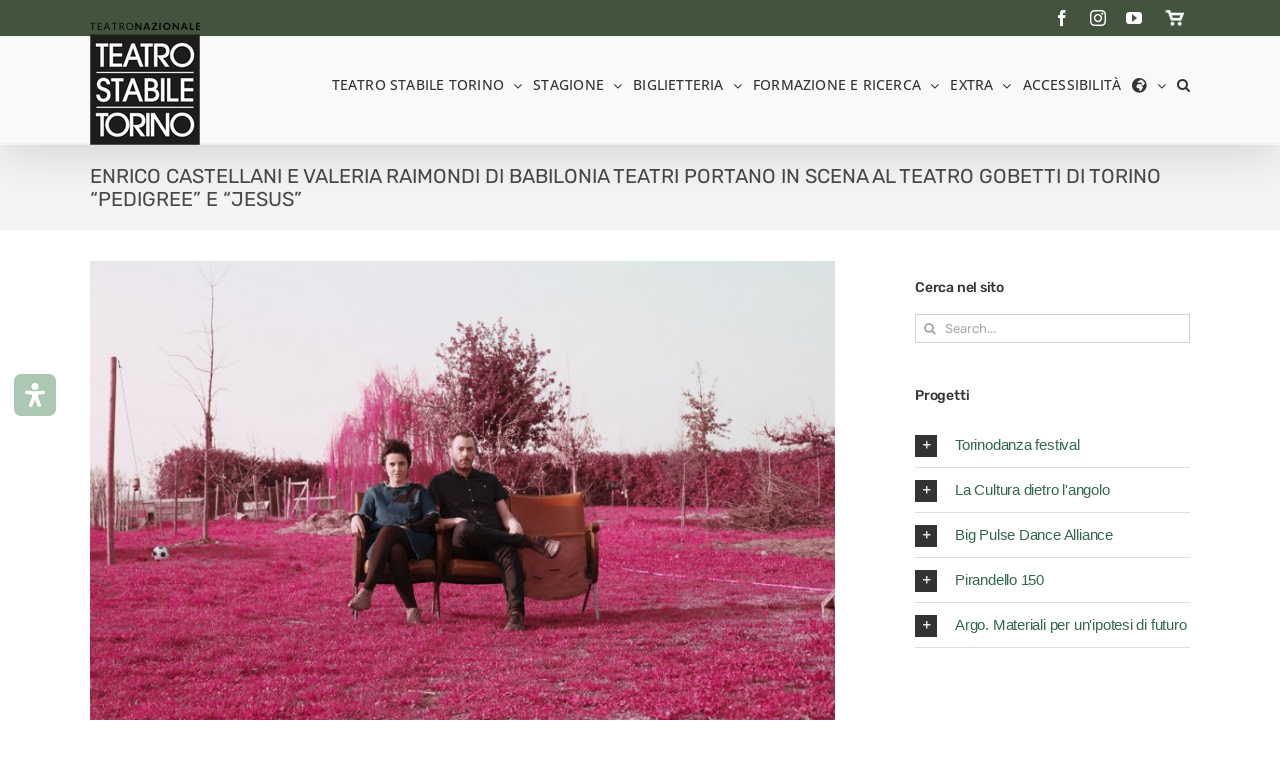

--- FILE ---
content_type: text/javascript
request_url: https://www.teatrostabiletorino.it/wp-content/plugins/readabler/js/readabler.min.js?ver=2.0.13
body_size: 40013
content:
/*! License information can be found in readabler.js.LICENSE.txt */
(()=>{"use strict";function e(e,t="",n=""){let o=[];return t.length>0&&o.push(t),o=e.split(/[\s-_.:]/),n.length>0&&o.push(n),1===o.length?e.trim():o.map(((e,t)=>0===t?e.toLowerCase():e.charAt(0).toUpperCase()+e.slice(1))).join("")}let t=[];function n(e){t.push(e)}function o(){return t}class i{static storageName="readabler";constructor(){this.migrate(),this.loadSaved()}migrate(){if(!this.isMigrationNeeded())return;let t="mdpReadabler",n=Object.keys(localStorage);for(const o in n){if(!n[o].toString().startsWith(t))continue;let a=i.prepareKey(n[o].toString().replace(t,"")),r=localStorage.getItem(n[o]);r&&("true"===r?r=!0:"false"===r&&(r=!1),i.save(e(a),r),localStorage.removeItem(n[o]))}}loadSaved(){const e=i.settings();if(e){for(const[t,n]of Object.entries(e))window.dispatchEvent(new CustomEvent("readabler-headless",{detail:{action:t,value:n}}));n({id:"load_saved",value:1})}}setConfig(){}isMigrationNeeded(){return!localStorage.getItem(i.storageName)}static prepareKey(t){return e(t=(t=(t=t.replace("mdp-readabler-","")).replace("action-","")).trim())}static get(e){return i.settings()[this.prepareKey(e)]??null}static save(e,t){let n=i.settings();n[this.prepareKey(e)]=t;for(const[e,t]of Object.entries(n))t&&""!==t&&void 0!==t||delete n[e];localStorage.setItem(i.storageName,JSON.stringify(n))}static settings(){const e=localStorage.getItem(i.storageName);if(e){const t=JSON.parse(e);return t||{}}return localStorage.setItem(i.storageName,JSON.stringify({})),{}}static haveSavedSettings(){return!!localStorage.getItem(i.storageName)}static reset(){localStorage.removeItem(i.storageName)}}let a={init:function(){let e=document.querySelectorAll(".mdp-readabler-toggle-box");e.forEach((e=>e.addEventListener("click",(e=>a.toggle(e))))),e.forEach((e=>e.addEventListener("keydown",(e=>a.toggle(e)))))},toggle:function(e){if("keydown"===e.type&&13!==e.keyCode)return;let t=e.target.closest(".mdp-readabler-toggle-box");t.classList.toggle("mdp-active"),i.save(t.id,t.classList.contains("mdp-active"));const n=new CustomEvent("ReadablerToggleBoxChanged",{detail:{isTrusted:e.isTrusted}});t.dispatchEvent(n);const o=new CustomEvent("ReadablerAnalyticsEvent",{detail:{category:"toggle-box",id:t.id,value:t.classList.contains("mdp-active")?1:0,timestamp:(new Date).getTime()}});window.dispatchEvent(o)},loadSaved:function(){document.querySelectorAll(".mdp-readabler-toggle-box").forEach((e=>{"true"===i.get(e.id)&&e.click()}))}};const r={init:function(){let e=document.querySelectorAll(".mdp-readabler-input-spinner-box .mdp-readabler-plus");e.forEach((e=>e.addEventListener("click",(e=>r.step(e)))));let t,n=document.querySelectorAll(".mdp-readabler-input-spinner-box .mdp-readabler-minus");n.forEach((e=>e.addEventListener("click",(e=>r.step(e))))),e.forEach((e=>e.addEventListener("mousedown",(e=>{t=setInterval((function(){r.step(e)}),500)})))),e.forEach((e=>e.addEventListener("mouseup",(()=>{clearInterval(t)})))),e.forEach((e=>e.addEventListener("mouseleave",(()=>{clearInterval(t)})))),n.forEach((e=>e.addEventListener("mousedown",(e=>{t=setInterval((function(){r.step(e)}),500)})))),n.forEach((e=>e.addEventListener("mouseup",(()=>{clearInterval(t)})))),n.forEach((e=>e.addEventListener("mouseleave",(()=>{clearInterval(t)}))))},step:function(e){let t=e.target.closest(".mdp-readabler-control").querySelector(".mdp-readabler-value"),n=parseInt(t.dataset.value),o=parseInt(e.target.closest(".mdp-readabler-input-spinner-box").dataset.step);e.target.classList.contains("mdp-readabler-minus")?n-=o:n+=o,t.dataset.value=n.toString(),r.setLabel(t,n),i.save(e.target.closest(".mdp-readabler-action-box").id,t.dataset.value);const a=new CustomEvent("ReadablerInputSpinnerChanged",{});t.dispatchEvent(a);const d=new CustomEvent("ReadablerAnalyticsEvent",{detail:{id:e.target.closest(".mdp-readabler-action-box").id,value:t.dataset.value>0?1:0}});window.dispatchEvent(d)},setLabel:function(e,t){t=parseInt(t);let n=window.mdpReadablerOptions;if(0===t)e.innerHTML=n.DEFAULT;else{let n=t>0?"+":"";e.innerHTML=n+t+"%"}},loadSaved:function(){document.querySelectorAll(".mdp-readabler-spinner-box").forEach((e=>{let t=i.get(e.id);if(!t)return;if(t=parseInt(t),0===t)return;let n=e.querySelector(".mdp-readabler-value");n.dataset.value=t.toString(),r.setLabel(n,t);const o=new CustomEvent("ReadablerInputSpinnerChanged",{detail:{load:!0}});n.dispatchEvent(o)}))}},d={init:function(){let e=document.querySelectorAll(".mdp-readabler-palette-box");e.forEach((e=>e.addEventListener("click",(e=>d.selectColor(e))))),e.forEach((e=>e.addEventListener("keydown",(e=>d.selectColor(e)))))},selectColor:function(e){if("keydown"===e.type&&13!==e.keyCode)return;if(!e.target.classList.contains("mdp-readabler-color"))return;let t=e.target.closest(".mdp-readabler-palette-box");if(e.target.classList.contains("mdp-active"))e.target.classList.remove("mdp-active"),d.firePaletteChange(t,null),i.save(e.target.closest(".mdp-readabler-palette-box").id,null);else{let n=t.querySelector(".mdp-readabler-color.mdp-active");null!==n&&n.classList.remove("mdp-active"),e.target.classList.add("mdp-active"),d.firePaletteChange(t,e.target.dataset.color),i.save(e.target.closest(".mdp-readabler-palette-box").id,e.target.dataset.color)}},loadSaved:function(){document.querySelectorAll(".mdp-readabler-palette-box").forEach((e=>{let t=i.get(e.id);null!==t&&e.querySelectorAll(".mdp-readabler-color").forEach((e=>{e.dataset.color===t&&e.click()}))}))},firePaletteChange:function(e,t){const n=new CustomEvent("ReadablerPaletteChanged",{detail:{color:t}});e.dispatchEvent(n)}};function s(e,t){for(var n=0;n<t.length;n++){var o=t[n];o.enumerable=o.enumerable||!1,o.configurable=!0,"value"in o&&(o.writable=!0),Object.defineProperty(e,o.key,o)}}function l(e){return function(e){if(Array.isArray(e))return c(e)}(e)||function(e){if("undefined"!=typeof Symbol&&Symbol.iterator in Object(e))return Array.from(e)}(e)||function(e,t){if(e){if("string"==typeof e)return c(e,t);var n=Object.prototype.toString.call(e).slice(8,-1);return"Object"===n&&e.constructor&&(n=e.constructor.name),"Map"===n||"Set"===n?Array.from(e):"Arguments"===n||/^(?:Ui|I)nt(?:8|16|32)(?:Clamped)?Array$/.test(n)?c(e,t):void 0}}(e)||function(){throw new TypeError("Invalid attempt to spread non-iterable instance.\nIn order to be iterable, non-array objects must have a [Symbol.iterator]() method.")}()}function c(e,t){(null==t||t>e.length)&&(t=e.length);for(var n=0,o=new Array(t);n<t;n++)o[n]=e[n];return o}var u,p,m,b,f,g=(u=["a[href]","area[href]",'input:not([disabled]):not([type="hidden"]):not([aria-hidden])',"select:not([disabled]):not([aria-hidden])","textarea:not([disabled]):not([aria-hidden])","button:not([disabled]):not([aria-hidden])","iframe","object","embed","[contenteditable]",'[tabindex]:not([tabindex^="-"])'],p=function(){function e(t){var n=t.targetModal,o=t.triggers,i=void 0===o?[]:o,a=t.onShow,r=void 0===a?function(){}:a,d=t.onClose,s=void 0===d?function(){}:d,c=t.openTrigger,u=void 0===c?"data-micromodal-trigger":c,p=t.closeTrigger,m=void 0===p?"data-micromodal-close":p,b=t.openClass,f=void 0===b?"is-open":b,g=t.disableScroll,h=void 0!==g&&g,v=t.disableFocus,y=void 0!==v&&v,w=t.awaitCloseAnimation,E=void 0!==w&&w,x=t.awaitOpenAnimation,L=void 0!==x&&x,S=t.debugMode,k=void 0!==S&&S;!function(e,t){if(!(e instanceof t))throw new TypeError("Cannot call a class as a function")}(this,e),this.modal=document.getElementById(n),this.config={debugMode:k,disableScroll:h,openTrigger:u,closeTrigger:m,openClass:f,onShow:r,onClose:s,awaitCloseAnimation:E,awaitOpenAnimation:L,disableFocus:y},i.length>0&&this.registerTriggers.apply(this,l(i)),this.onClick=this.onClick.bind(this),this.onKeydown=this.onKeydown.bind(this)}var t,n;return t=e,(n=[{key:"registerTriggers",value:function(){for(var e=this,t=arguments.length,n=new Array(t),o=0;o<t;o++)n[o]=arguments[o];n.filter(Boolean).forEach((function(t){t.addEventListener("click",(function(t){return e.showModal(t)}))}))}},{key:"showModal",value:function(){var e=this,t=arguments.length>0&&void 0!==arguments[0]?arguments[0]:null;if(this.activeElement=document.activeElement,this.modal.setAttribute("aria-hidden","false"),this.modal.classList.add(this.config.openClass),this.scrollBehaviour("disable"),this.addEventListeners(),this.config.awaitOpenAnimation){this.modal.addEventListener("animationend",(function t(){e.modal.removeEventListener("animationend",t,!1),e.setFocusToFirstNode()}),!1)}else this.setFocusToFirstNode();this.config.onShow(this.modal,this.activeElement,t)}},{key:"closeModal",value:function(){var e=arguments.length>0&&void 0!==arguments[0]?arguments[0]:null,t=this.modal;if(this.modal.setAttribute("aria-hidden","true"),this.removeEventListeners(),this.scrollBehaviour("enable"),this.activeElement&&this.activeElement.focus&&this.activeElement.focus(),this.config.onClose(this.modal,this.activeElement,e),this.config.awaitCloseAnimation){var n=this.config.openClass;this.modal.addEventListener("animationend",(function e(){t.classList.remove(n),t.removeEventListener("animationend",e,!1)}),!1)}else t.classList.remove(this.config.openClass)}},{key:"closeModalById",value:function(e){this.modal=document.getElementById(e),this.modal&&this.closeModal()}},{key:"scrollBehaviour",value:function(e){if(this.config.disableScroll){var t=document.querySelector("body");switch(e){case"enable":Object.assign(t.style,{overflow:""});break;case"disable":Object.assign(t.style,{overflow:"hidden"})}}}},{key:"addEventListeners",value:function(){this.modal.addEventListener("touchstart",this.onClick),this.modal.addEventListener("click",this.onClick),document.addEventListener("keydown",this.onKeydown)}},{key:"removeEventListeners",value:function(){this.modal.removeEventListener("touchstart",this.onClick),this.modal.removeEventListener("click",this.onClick),document.removeEventListener("keydown",this.onKeydown)}},{key:"onClick",value:function(e){(e.target.hasAttribute(this.config.closeTrigger)||e.target.parentNode.hasAttribute(this.config.closeTrigger))&&(e.preventDefault(),e.stopPropagation(),this.closeModal(e))}},{key:"onKeydown",value:function(e){27===e.keyCode&&this.closeModal(e),9===e.keyCode&&this.retainFocus(e)}},{key:"getFocusableNodes",value:function(){var e=this.modal.querySelectorAll(u);return Array.apply(void 0,l(e))}},{key:"setFocusToFirstNode",value:function(){var e=this;if(!this.config.disableFocus){var t=this.getFocusableNodes();if(0!==t.length){var n=t.filter((function(t){return!t.hasAttribute(e.config.closeTrigger)}));n.length>0&&n[0].focus(),0===n.length&&t[0].focus()}}}},{key:"retainFocus",value:function(e){var t=this.getFocusableNodes();if(0!==t.length)if(t=t.filter((function(e){return null!==e.offsetParent})),this.modal.contains(document.activeElement)){var n=t.indexOf(document.activeElement);e.shiftKey&&0===n&&(t[t.length-1].focus(),e.preventDefault()),!e.shiftKey&&t.length>0&&n===t.length-1&&(t[0].focus(),e.preventDefault())}else t[0].focus()}}])&&s(t.prototype,n),e}(),m=null,b=function(e){if(!document.getElementById(e))return console.warn("MicroModal: ❗Seems like you have missed %c'".concat(e,"'"),"background-color: #f8f9fa;color: #50596c;font-weight: bold;","ID somewhere in your code. Refer example below to resolve it."),console.warn("%cExample:","background-color: #f8f9fa;color: #50596c;font-weight: bold;",'<div class="modal" id="'.concat(e,'"></div>')),!1},f=function(e,t){if(function(e){e.length<=0&&(console.warn("MicroModal: ❗Please specify at least one %c'micromodal-trigger'","background-color: #f8f9fa;color: #50596c;font-weight: bold;","data attribute."),console.warn("%cExample:","background-color: #f8f9fa;color: #50596c;font-weight: bold;",'<a href="#" data-micromodal-trigger="my-modal"></a>'))}(e),!t)return!0;for(var n in t)b(n);return!0},{init:function(e){var t=Object.assign({},{openTrigger:"data-micromodal-trigger"},e),n=l(document.querySelectorAll("[".concat(t.openTrigger,"]"))),o=function(e,t){var n=[];return e.forEach((function(e){var o=e.attributes[t].value;void 0===n[o]&&(n[o]=[]),n[o].push(e)})),n}(n,t.openTrigger);if(!0!==t.debugMode||!1!==f(n,o))for(var i in o){var a=o[i];t.targetModal=i,t.triggers=l(a),m=new p(t)}},show:function(e,t){var n=t||{};n.targetModal=e,!0===n.debugMode&&!1===b(e)||(m&&m.removeEventListeners(),(m=new p(n)).showModal())},close:function(e){e?m.closeModalById(e):m.closeModal()}});"undefined"!=typeof window&&(window.MicroModal=g);const h=g;function v(e){const t=window.mdpReadablerOptions,n=e.target,o="mdp-readabler-popup",i="mdp-readabler-trigger-button",a="mdp-readabler-popup-close";return n.id===i||n.closest(`#${i}`)||n.classList.contains("readabler-trigger")||n.closest(".readabler-trigger")?(e.preventDefault(),void k()):n.dataset.readablerShow?(e.preventDefault(),void C()):n.id===a||n.closest(`#${a}`)?(e.preventDefault(),void T()):void("1"===t.closeAnywhere&&(n.id===o||n.closest(`#${o}`)||document.querySelector("#mdp-readabler-popup-box.is-open")&&(e.preventDefault(),T())))}function y(e,t){let n=0;return function(...o){clearTimeout(n),n=setTimeout(e.bind(this,...o),t||0)}}const w=document.getElementById("mdp-readabler-popup");function E(e){"1"===e.popupDraggable&&(!function(){let e=document.getElementById("mdp-readabler-popup-header");if(!e)return;let t=0,n=0,o=0,a=0;function r(e){l(e=e||window.event)&&(e.preventDefault(),o=e.clientX,a=e.clientY,document.addEventListener("mousemove",d),document.addEventListener("mouseup",s))}function d(e){(e=e||window.event).preventDefault(),t=o-e.clientX,n=a-e.clientY,o=e.clientX,a=e.clientY;let r=w.offsetTop-n,d=w.offsetLeft-t;L(r,d),i.save("popupTop",r.toString()),i.save("popupLeft",d.toString())}function s(){document.removeEventListener("mousemove",d),document.removeEventListener("mouseup",s)}function l(e){if("buttons"in e)return 1===e.buttons;return 1===(e.which||e.button)}e.onmousedown=r}(),x(),window.addEventListener("resize",(e=>{y(x(e),300)})))}function x(e=void 0){let t=i.get("popupTop"),n=i.get("popupLeft");return null!==t&&null!==n&&(L(t,n,e),!0)}function L(e,t,n=void 0){e=function(e){let t=Math.max(document.documentElement.clientHeight||0,window.innerHeight||0);e<0&&(e=0);e>t-w.offsetHeight&&(e=t-w.offsetHeight);return e}(e),t=function(e){let t=Math.max(document.documentElement.clientWidth||0,window.innerWidth||0);e<0&&(e=0);e>t-w.offsetWidth&&(e=t-w.offsetWidth);return e}(t),w.style.top=e+"px",w.style.left=t+"px",w.style.transition=void 0!==n?"top 0.3s ease, left 0.3s ease":"none",i.save("popupTop",e),i.save("popupLeft",t),w.removeAttribute("data-start")}const S=document.getElementById("mdp-readabler-popup");function k(){"false"===document.querySelector("#mdp-readabler-popup-box").getAttribute("aria-hidden")?T():C()}function C(){window.mdpReadablerMicroModal.show("mdp-readabler-popup-box"),function(e){e.querySelectorAll(".select2").forEach((e=>e.remove())),e.querySelectorAll(".select2-hidden-accessible").forEach((e=>{e.classList.remove("select2-hidden-accessible"),e.removeAttribute("tabindex")}))}(S),function(){const e=document.querySelectorAll("[data-readabler-trigger]");if(!e)return;e.forEach((e=>e.classList.add("mdp-opened")))}(),x();const e=new CustomEvent("ReadablerAnalyticsEvent",{detail:{category:"popup",id:"open",value:1,timestamp:(new Date).getTime()}});window.dispatchEvent(e,!1)}function T(){window.mdpReadablerMicroModal.close("mdp-readabler-popup-box"),A();const e=new CustomEvent("ReadablerAnalyticsEvent",{detail:{category:"popup",id:"open",value:0,timestamp:(new Date).getTime()}});window.dispatchEvent(e,!1)}function A(){const e=document.querySelectorAll("[data-readabler-trigger]");e&&(e.forEach((e=>e.classList.remove("mdp-opened"))),function(){let e=document.getElementById("mdp-readabler-accessibility-statement-box");null!==e&&e.classList.contains("mdp-open")&&e.classList.remove("mdp-open")}())}const R=function(){const e=0,t=12,n=8,o={enabled:!1,trigger:i};function i(e,t){b?E():function(){const e=function(){const{highlightFocusColor:e}=window.mdpReadablerOptions??{},t=d.createElement("div");return t.innerHTML='<svg id="focus-snail_svg" width="1000" height="800">\t\t<linearGradient id="focus-snail_gradient">\t\t\t<stop id="focus-snail_start" offset="0%" stop-color="'+e+'" stop-opacity="0"/>\t\t\t<stop id="focus-snail_middle" offset="80%" stop-color="'+e+'" stop-opacity="0.8"/>\t\t\t<stop id="focus-snail_end" offset="100%" stop-color="'+e+'" stop-opacity="0"/>\t\t</linearGradient>\t\t<polygon id="focus-snail_polygon" fill="url(#focus-snail_gradient)"/>\t</svg>',t}();b=w(e,"svg"),f=w(e,"polygon"),g=w(e,"start"),h=w(e,"middle"),v=w(e,"end"),y=w(e,"gradient"),l.appendChild(b)}();const n=k(e),o=k(t);let i=0,s=0,c=0,p=0;const x=function(e){return 50*Math.pow(function(e,t,n){if(e<=t)return t;if(e>=n)return n;return e}(e,32,1024),1/3)}(function(e,t,n,o){const i=e-n,a=t-o;return Math.sqrt(i*i+a*a)}(n.left,n.top,o.left,o.top));let T=!0;!function(e,t){const n=Date.now();!function o(){u=requestAnimationFrame((function(){const i=Date.now()-n;e(i/t),i<t&&o()}))}()}((function(e){if(T){!function(){const e=C();b.style.left=e.left+"px",b.style.top=e.top+"px",b.setAttribute("width",r.innerWidth.toString()),b.setAttribute("height",r.innerHeight.toString()),b.classList.add("focus-snail_visible"),i=o.left-e.left,s=n.left-e.left,c=o.top-e.top,p=n.top-e.top}(),function(e,t,n,o,i,a,r,d,s){const l=m(t,n,o,i),c=m(a,r,d,s),u=function(e){const t=Math.floor(e/Math.PI*2)+2,n=Math.PI/4+Math.PI/2*t,o=Math.sqrt(2),i=Math.cos(Math.abs(n-e))*o,a=i*Math.cos(e),r=i*Math.sin(e);return{x1:a<0?1:0,y1:r<0?1:0,x2:a>=0?a:a+1,y2:r>=0?r:r+1}}(Math.atan2(l.y-c.y,l.x-c.x));e.setAttribute("x1",u.x1),e.setAttribute("y1",u.y1),e.setAttribute("x2",isNaN(u.x2)?0:u.x2),e.setAttribute("y2",isNaN(u.y2)?0:u.y2)}(y,s,p,n.width,n.height,i,c,o.width,o.height);const e=function(e,t){let n=0;e.top<t.top&&(n=1);e.right>t.right&&(n+=2);e.bottom>t.bottom&&(n+=4);e.left<t.left&&(n+=8);const o=[[],[0,1],[1,2],[0,1,2],[2,3],[0,1],[1,2,3],[0,1,2,3],[3,0],[3,0,1],[3,0],[3,0,1,2],[2,3,0],[2,3,0,1],[1,2,3,0],[0,1,2,3,0]],i=S(e).concat(S(t)),a=[],r=o[n];let d;for(d=0;d<r.length;d++)a.push(i[r[d]]);for(;d--;)a.push(i[r[d]+4]);return a}({top:p,right:s+n.width,bottom:p+n.height,left:s},{top:c,right:i+o.width,bottom:c+o.height,left:i});!function(e,t){t.points.clear();for(let n=0;n<e.length;n++){L(t,e[n])}}(e,f)}const t=e>.4?a((e-.4)/.6):0,d=e<.8?a(e/.8):1;g.setAttribute("offset",100*t+"%"),h.setAttribute("offset",100*d+"%"),e>=1&&E(),T=!1}),x)}function a(e){return 2*e-e*e}let r=window;const d=document,s=d.documentElement,l=d.body;let c=null,u=0,p=0;function m(e,t,n,o){return{x:e+n/2,y:t+o/2}}s.addEventListener("keydown",(function(e){o.enabled&&(p=Date.now())}),!1),s.addEventListener("blur",(function(e){o.enabled&&(E(),c=x()?e.target:null)}),!0),s.addEventListener("focus",(function(e){c&&x()&&i(c,e.target)}),!0);let b=null,f=null,g=null,h=null,v=null,y=null;function w(e,t){return e.querySelector("#focus-snail_"+t)}function E(){u&&(cancelAnimationFrame(u),u=0,b.classList.remove("focus-snail_visible"))}function x(){return Date.now()-p<42}function L(e,t){const n=e.ownerSVGElement.createSVGPoint();n.x=isNaN(t.x)?0:t.x,n.y=isNaN(t.y)?0:t.y,e.points.appendItem(n)}function S(e){return[{x:e.left,y:e.top},{x:e.right,y:e.top},{x:e.right,y:e.bottom},{x:e.left,y:e.bottom}]}function k(o){const i=function(e){const t=e.getBoundingClientRect(),n=C(),o=s.clientTop||l.clientTop,i=s.clientLeft||l.clientLeft,a=t.top+n.top-o,r=t.left+n.left-i;return{top:a||0,left:r||0}}(o);return{left:i.left-e,top:i.top-e,width:Math.max(t,o.offsetWidth)+2*e,height:Math.max(n,o.offsetHeight)+2*e}}function C(){return{top:r.pageYOffset||s.scrollTop||0,left:r.pageXOffset||s.scrollLeft||0}}const T=d.createElement("style");return T.textContent="#focus-snail_svg {\tposition: absolute;\ttop: 0;\tright: 0;\tbottom: 0;\tleft: 0;\tmargin: 0;\tbackground: transparent;\tvisibility: hidden;\tpointer-events: none;\t-webkit-transform: translateZ(0);}#focus-snail_svg.focus-snail_visible {\tvisibility: visible;\tz-index: 999;}#focus-snail_polygon {\tstroke-width: 0;}",l.appendChild(T),o}();function O(e,t){const n=document.querySelector(`#mdp-readabler-action-${e}`);n&&(t?n.classList.add("mdp-active"):n.classList.remove("mdp-active")),window.dispatchEvent(new CustomEvent("readabler-ai-popup",{detail:{action:"visualInterface",type:"toggle",mode:e,toggleState:t}})),i.save(e,t)}let $={p:"mdp-readabler",init:function(){document.querySelector("#mdp-readabler-action-keyboard-navigation").addEventListener("ReadablerToggleBoxChanged",$.keyboardNavigation)},keyboardNavigation:function(e){e.target.classList.contains("mdp-active")?$.enable("keyboard-navigation"):$.disable("keyboard-navigation")},enable(e="keyboard-navigation"){O(e,!0),document.body.classList.add(`${this.p}-${e}`),$.makeFocusable(),R.enabled=!0},disable(e="keyboard-navigation"){O(e,!1),document.body.classList.remove(`${this.p}-${e}`),$.restoreOriginalTabIndex(),R.enabled=!1},makeFocusable:function(){document.querySelectorAll('nav, [role="navigation"], h1, h2, h3, h4, h5, h6, [role="heading"], form:not([disabled]), button:not([disabled]), [role="button"]:not([disabled]), img, picture, svg').forEach((e=>{e.tabIndex<0&&(e.dataset.readablerOriginalTabIndex=e.tabIndex,e.tabIndex=0)}))},restoreOriginalTabIndex:function(){document.querySelectorAll('nav, [role="navigation"], h1, h2, h3, h4, h5, h6, [role="heading"], form:not([disabled]), button:not([disabled]), [role="button"]:not([disabled]), img, picture, svg').forEach((e=>{null!=e.dataset.readablerOriginalTabIndex&&(e.tabIndex=e.dataset.readablerOriginalTabIndex,delete e.dataset.readablerOriginalTabIndex)}))},setFocus:function(e,t=!0){if(document.activeElement){let n=Array.prototype.filter.call(document.querySelectorAll(e),(function(e){return e.offsetWidth>0||e.offsetHeight>0||e===document.activeElement})),o=n.indexOf(document.activeElement);if(o>-1){let e;e=t?n[o+1]||n[0]:n[o-1]||n[n.length-1],e.focus()}else t?n[0].focus():n[n.length-1].focus()}}};function M(e){!function(e){hotkeys(e.hotKeyOpenInterface,(function(e){e.preventDefault(),k()}))}(e),I(e.hotKeyMenu,'nav, [role="navigation"]'),I(e.hotKeyHeadings,'h1, h2, h3, h4, h5, h6, [role="heading"]'),I(e.hotKeyForms,"form:not([disabled])"),I(e.hotKeyButtons,'button:not([disabled]), [role="button"]:not([disabled])'),I(e.hotKeyGraphics,"img, picture, svg"),document.body.onkeydown=function(e){32===(e.keyCode||e.charCode||e.which)&&function(e){let t=document.activeElement;(t.classList.contains("mdp-readabler-accessibility-profile-item")||t.classList.contains("mdp-readabler-toggle-box")||t.classList.contains("mdp-readabler-color"))&&(e.preventDefault(),t.click())}(e)}}function I(e,t){hotkeys(e+",shift+"+e,(function(e,n){if(!document.body.classList.contains("mdp-readabler-keyboard-navigation"))return;e.preventDefault();let o=!0;n.key.startsWith("shift+")&&(o=!1),$.setFocus(t,o)}))}let B=!0,N=!1,q=!1,D=!1,F=0,_=0,H=0,P=0;const j=window.mdpReadablerOptions;function V(e){"focus"===e.type?B=!0:"blur"===e.type&&(B=!1)}function U(){if(0===H)return F;if(0===P&&0!==H)if(0===F)F=(new Date).getTime()-H;else{const{analyticsSendInterval:e}=j;let t=(new Date).getTime()-_;F+=t<1e3*e?t:1e3*e}return _=(new Date).getTime(),F>36e5&&(F=0),F}let z="";const W=window.mdpReadablerOptions;class K{constructor(){if(function(){const e=new URLSearchParams(window.location.search).get("readabler-analyzer")??null;return!!e&&"true"===e}())return;z=function(){const e=Math.random().toString(36)+Math.random().toString(36);return btoa(e.replace("0.",""),!0).toLowerCase()}(),window.addEventListener("blur",V),window.addEventListener("focus",V),window.addEventListener("ReadablerAnalyticsEvent",this.processing),this.pageLoadAnalytics();const e=1e3*parseInt(W.analyticsSendInterval);setInterval((()=>{N&&B&&K.send(K.requestData())}),e)}pageLoadAnalytics(){let e=this.sessionData();"on"!==W.analyticsGDPR?fetch("https://ipapi.co/json/").then((e=>e.json())).then((t=>{e.country_code=t.country_code??"unknown",K.send(e)})).catch((t=>{console.error("Error fetching IP address:",t),K.send(e)})):K.send(e)}sessionData(){return{uid:z,post_id:W.postID??"",post_type:W.postType??"",page_lang:document.documentElement.lang??"",is_mobile:(/Android|webOS|iPhone|iPad|iPod|BlackBerry|IEMobile|Opera Mini/i.test(navigator.userAgent)?1:0)??!1,events:o(),open_timer:U()}}processing(e){if(!e.detail)return;let{id:t,value:o}=e.detail;t=t.replace("readabler-",""),t=t.replace("mdp-action-",""),t=t.replaceAll("-","_"),function(e){const{id:t,value:n}=e;"open"===t&&(q=n),"action-voice-navigation"===t&&(1===n?D=!0:0===n&&(D=!1)),N=q||D}(e.detail),function(e){let{id:t,value:n}=e;"open"===t&&(1===n?H=(new Date).getTime():(P=(new Date).getTime(),F+=P-_,H=0,P=0),_=(new Date).getTime())}(e.detail),n({id:t,value:o}),function(e){let{id:t,value:n}=e;return"open"===t&&0===n||"reset"===t||"hide"===t}(e.detail)&&K.send(K.requestData())}static requestData(){return{uid:z,events:o(),open_timer:U()}}static send(e=null){if(!e)return;const{ajaxurl:n,nonce:o}=W;fetch(`${n}?action=readabler_usage_analytics&nonce=${o}`,{method:"PUT",cache:"no-cache",headers:{"Content-Type":"application/json"},body:JSON.stringify(e)}).then((e=>e.json())).then((e=>{e.success||console.warn(e.data)})).catch((e=>console.error("Error:",e))),t=[]}}function G(e){return e.replace(/([a-z0-9])([A-Z])/g,"$1-$2").replace(/[\s_]/g,"-").toLowerCase()}const X={p:"mdp-readabler",actions:["dark-contrast","light-contrast","monochrome","high-contrast","high-saturation","low-saturation"],enable(e){!1!==this.actions.includes(e)&&(O(e,!0),document.body.classList.contains(`${this.p}-${e}`)||document.body.classList.add(`${this.p}-${e}`),this.disableOthers(e))},disable(e){!1!==this.actions.includes(e)&&(O(e,!1),document.body.classList.contains(`${this.p}-${e}`)&&document.body.classList.remove(`${this.p}-${e}`))},disableOthers(e){e=G(e),this.actions.forEach((t=>{t!==e&&this.disable(t)}))}};let Y={init:function(){document.querySelector("#mdp-readabler-action-dyslexia-font").addEventListener("ReadablerToggleBoxChanged",Y.dyslexiaFriendly)},dyslexiaFriendly:function(e){e.target.classList.contains("mdp-active")?(Y.disableOthers(),document.body.classList.add("mdp-readabler-dyslexia-font"),Y.appendStyles()):document.body.classList.remove("mdp-readabler-dyslexia-font")},appendStyles:function(){const{pluginURL:e}=window.mdpReadablerOptions,t=document.createElement("style");t.id="mdp-readabler-style-dyslexia-font",t.innerHTML=`\n            @font-face {\n                font-family: 'OpenDyslexic';\n                src: url("${e}fonts/OpenDyslexic-Italic.eot");\n                src: local("OpenDyslexic Italic"), local("OpenDyslexic-Italic"),\n                url("${e}fonts/OpenDyslexic-Italic.eot?#iefix") format("embedded-opentype"),\n                url("${e}fonts/OpenDyslexic-Italic.woff2") format("woff2"),\n                url("${e}fonts/OpenDyslexic-Italic.woff") format("woff");\n                font-weight: normal;\n                font-style: italic;\n                font-display: swap;\n            }\n            @font-face {\n                font-family: 'OpenDyslexic';\n                src: url("${e}fonts/OpenDyslexic-Bold-Italic.eot");\n                src: local("OpenDyslexic Bold Italic"), local("OpenDyslexic-Bold-Italic"),\n                url("${e}fonts/OpenDyslexic-Bold-Italic.eot?#iefix") format("embedded-opentype"),\n                url("${e}fonts/OpenDyslexic-Bold-Italic.woff2") format("woff2"),\n                url("${e}fonts/OpenDyslexic-Bold-Italic.woff") format("woff");\n                font-weight: bold;\n                font-style: italic;\n                font-display: swap;\n            }\n            @font-face {\n                font-family: 'OpenDyslexic';\n                src: url("${e}fonts/OpenDyslexic-Bold.eot");\n                src: local("OpenDyslexic Bold"), local("OpenDyslexic-Bold"),\n                url("${e}fonts/OpenDyslexic-Bold.eot?#iefix") format("embedded-opentype"),\n                url("${e}fonts/OpenDyslexic-Bold.woff2") format("woff2"),\n                url("${e}fonts/OpenDyslexic-Bold.woff") format("woff");\n                font-weight: bold;\n                font-style: normal;\n                font-display: swap;\n            }\n            @font-face {\n                font-family: 'OpenDyslexic';\n                src: url("${e}fonts/OpenDyslexic-Regular.eot");\n                src: local("OpenDyslexic Regular"), local("OpenDyslexic-Regular"),\n                url("${e}fonts/OpenDyslexic-Regular.eot?#iefix") format("embedded-opentype"),\n                url("${e}fonts/OpenDyslexic-Regular.woff2") format("woff2"),\n                url("${e}fonts/OpenDyslexic-Regular.woff") format("woff");\n                font-weight: normal;\n                font-style: normal;\n                font-display: swap;\n            }\n        `,document.head.appendChild(t)},disableOthers:function(){let e=document.getElementById("mdp-readabler-action-readable-font");e.classList.contains("mdp-active")&&e.click()}};const J={p:"mdp-readabler",actions:["dyslexia-font","readable-font"],enable(e){!1!==this.actions.includes(e)&&(O(e,!0),document.body.classList.contains(`${this.p}-${e}`)||document.body.classList.add(`${this.p}-${e}`),this.disableOthers(e),"dyslexia-font"===e&&Y.appendStyles())},disable(e){!1!==this.actions.includes(e)&&(O(e,!1),document.body.classList.contains(`${this.p}-${e}`)&&document.body.classList.remove(`${this.p}-${e}`),document.querySelector(`style#${this.p}-style-${e}`)&&document.querySelector(`style#${this.p}-style-${e}`).remove())},disableOthers(e){e=G(e),this.actions.forEach((t=>{t!==e&&this.disable(t)}))}};let Z={init:function(){document.querySelector("#mdp-readabler-action-text-colors").addEventListener("ReadablerPaletteChanged",Z.textColors)},textColors:function(e){let t=e.detail.color;null!==t?(document.body.classList.add("mdp-readabler-text-colors"),Z.appendStyles(t)):document.body.classList.remove("mdp-readabler-text-colors")},appendStyles:function(e){const t=document.createElement("style");t.id="mdp-readabler-style-text-colors",t.innerHTML=`\n                body.mdp-readabler-text-colors a,\n                body.mdp-readabler-text-colors p,\n                body.mdp-readabler-text-colors li,\n                body.mdp-readabler-text-colors label,\n                body.mdp-readabler-text-colors input,\n                body.mdp-readabler-text-colors select,\n                body.mdp-readabler-text-colors textarea,\n                body.mdp-readabler-text-colors legend,\n                body.mdp-readabler-text-colors code,\n                body.mdp-readabler-text-colors pre,\n                body.mdp-readabler-text-colors dd,\n                body.mdp-readabler-text-colors dt,\n                body.mdp-readabler-text-colors span,\n                body.mdp-readabler-text-colors blockquote {\n                    color: ${e} !important;\n                }\n            `,document.head.appendChild(t)}},Q={init:function(){document.querySelector("#mdp-readabler-action-title-colors").addEventListener("ReadablerPaletteChanged",Q.titleColors)},titleColors:function(e){let t=e.detail.color;null!==t?(document.body.classList.add("mdp-readabler-title-colors"),Q.appendStyles(t)):document.body.classList.remove("mdp-readabler-title-colors")},appendStyles(e){const t=document.createElement("style");t.id="mdp-readabler-style-title-colors",t.innerHTML=`\n                body.mdp-readabler-title-colors h1,\n                body.mdp-readabler-title-colors h1 *,\n                body.mdp-readabler-title-colors h2,\n                body.mdp-readabler-title-colors h2 *,\n                body.mdp-readabler-title-colors h3,\n                body.mdp-readabler-title-colors h3 *,\n                body.mdp-readabler-title-colors h4,\n                body.mdp-readabler-title-colors h4 *,\n                body.mdp-readabler-title-colors h5,\n                body.mdp-readabler-title-colors h5 *,\n                body.mdp-readabler-title-colors h6,\n                body.mdp-readabler-title-colors h6 * {\n                    color: ${e} !important;\n                }\n            `,document.head.appendChild(t)}},ee={init:function(){document.querySelector("#mdp-readabler-action-background-colors").addEventListener("ReadablerPaletteChanged",ee.backgroundColors)},backgroundColors:function(e){let t=e.detail.color;null!==t?(document.body.classList.add("mdp-readabler-background-colors"),ee.appendStyles(t)):document.body.classList.remove("mdp-readabler-background-colors")},appendStyles:function(e){const t=document.createElement("style");t.id="mdp-readabler-style-background-colors",t.innerHTML=`\n                /*noinspection CssUnusedSymbol*/\n                body.mdp-readabler-background-colors,\n                body.mdp-readabler-background-colors h1,\n                body.mdp-readabler-background-colors h1 span,\n                body.mdp-readabler-background-colors h2,\n                body.mdp-readabler-background-colors h2 span,\n                body.mdp-readabler-background-colors h3,\n                body.mdp-readabler-background-colors h3 span,\n                body.mdp-readabler-background-colors h4,\n                body.mdp-readabler-background-colors h4 span,\n                body.mdp-readabler-background-colors h5,\n                body.mdp-readabler-background-colors h5 span,\n                body.mdp-readabler-background-colors h6,\n                body.mdp-readabler-background-colors h6 span,\n\n                body.mdp-readabler-background-colors p,\n                body.mdp-readabler-background-colors a,\n                body.mdp-readabler-background-colors li,\n                body.mdp-readabler-background-colors label,\n                body.mdp-readabler-background-colors input,\n                body.mdp-readabler-background-colors select,\n                body.mdp-readabler-background-colors textarea,\n                body.mdp-readabler-background-colors legend,\n                body.mdp-readabler-background-colors code,\n                body.mdp-readabler-background-colors pre,\n                body.mdp-readabler-background-colors dd,\n                body.mdp-readabler-background-colors dt,\n                body.mdp-readabler-background-colors span,\n                body.mdp-readabler-background-colors blockquote {\n                    background-color: ${e} !important;\n                }\n            `,document.head.appendChild(t)}};function te(e,t,n){const o=document.querySelector(`.mdp-readabler-color[data-color="${t}"]`);o&&(n?o.classList.add("mdp-active"):o.classList.remove("mdp-active")),window.dispatchEvent(new CustomEvent("readabler-ai-popup",{detail:{action:"visualInterface",type:"color",mode:e,color:t,status:n}})),i.save(e,n?t:null)}const ne=JSON.parse('[{"name":"maroon","value":"maroon"},{"name":"red","value":"red"},{"name":"orange","value":"orange"},{"name":"yellow","value":"yellow"},{"name":"olive","value":"olive"},{"name":"green","value":"green"},{"name":"purple","value":"purple"},{"name":"fuchsia","value":"fuchsia"},{"name":"lime","value":"lime"},{"name":"teal","value":"teal"},{"name":"aqua","value":"aqua"},{"name":"blue","value":"blue"},{"name":"navy","value":"navy"},{"name":"black","value":"black"},{"name":"white","value":"white"}]'),oe={p:"mdp-readabler",actions:["text-colors","title-colors","background-colors"],enable(e,t){if(!1!==this.actions.includes(e))switch(this.disableOtherColor(e,t),te(e,t,!0),document.body.classList.contains(`${this.p}-${e}`)||document.body.classList.add(`${this.p}-${e}`),e){case"text-colors":Z.appendStyles(t);break;case"title-colors":Q.appendStyles(t);break;case"background-colors":ee.appendStyles(t)}},disable(e,t=null){if(!1===this.actions.includes(e))return;t||(t=i.get(`action-${e}`)),te(e,t,!1),document.body.classList.contains(`${this.p}-${e}`)&&document.body.classList.remove(`${this.p}-${e}`);const n=document.getElementById(`mdp-readabler-style-${e}`);n&&n.remove()},disableOtherColor:function(e){ne.forEach((t=>{this.disable(e,t.name)}))}},ie={p:"mdp-readabler",actions:["align-left","align-center","align-right"],enable(e){!1!==this.actions.includes(e)&&(this.disableOthers(e),O(e,!0),document.body.classList.contains(`${this.p}-${e}`)||document.body.classList.add(`${this.p}-${e}`))},disable(e){!1!==this.actions.includes(e)&&(O(e,!1),document.body.classList.contains(`${this.p}-${e}`)&&document.body.classList.remove(`${this.p}-${e}`))},disableOthers(e){e=G(e),this.actions.forEach((t=>{t!==e&&this.disable(t)}))}};let ae={p:"mdp-readabler",init:function(){document.querySelector("#mdp-readabler-action-highlight-titles").addEventListener("ReadablerToggleBoxChanged",ae.highlightTitles)},highlightTitles:function(e){e.target.classList.contains("mdp-active")?ae.enable("highlight-titles"):ae.disable("highlight-titles")},enable(e){O(e,!0),document.body.classList.contains(`${this.p}-${e}`)||document.body.classList.add(`${this.p}-${e}`)},disable(e){O(e,!1),document.body.classList.contains(`${this.p}-${e}`)&&document.body.classList.remove(`${this.p}-${e}`)}},re={p:"mdp-readabler",init:function(){document.querySelector("#mdp-readabler-action-highlight-links").addEventListener("ReadablerToggleBoxChanged",re.highlightLinks)},highlightLinks:function(e){e.target.classList.contains("mdp-active")?re.enable("highlight-links"):re.disable("highlight-links")},enable(e){O(e,!0),document.body.classList.contains(`${this.p}-${e}`)||document.body.classList.add(`${this.p}-${e}`)},disable(e){O(e,!1),document.body.classList.contains(`${this.p}-${e}`)&&document.body.classList.remove(`${this.p}-${e}`)}},de={p:"mdp-readabler",tooltip:document.createElement("div"),init:function(){document.querySelector("#mdp-readabler-action-text-magnifier").addEventListener("ReadablerToggleBoxChanged",de.textMagnifier)},textMagnifier:function(e){e.target.classList.contains("mdp-active")?de.enable("text-magnifier"):de.disable("text-magnifier")},updateTooltip:function(e){const t=e.target;if(!["H1","H2","H3","H4","H5","H6","SPAN","P","LI","LABEL","INPUT","SELECT","TEXTAREA","LEGEND","CODE","PRE","DD","DT","TD","TH","A","STRONG","B","BLOCKQUOTE","BUTTON","IMG","FIGCAPTION","DIV"].includes(t.nodeName))return void de.hideTooltip();let n="";switch(t.nodeName){case"DIV":0===t.children.length&&(n=t.innerText??"");break;case"A":n=t.innerText??t.title??"";break;case"IMG":n=t.alt??"";break;case"INPUT":if("button"===t.type||"submit"===t.type){n=t.value??"";break}if("radio"===t.type||"checkbox"===t.type){n=t.labels[0].innerText??"";break}if("text"===t.type){n=t.value??"";break}break;case"BUTTON":n=t.innerText&&""!==t.innerText?t.innerText:t.title??"";break;case"SELECT":n=t.options[t.selectedIndex].text??"";break;case"TEXTAREA":n=t.value??"";break;default:n=t.innerText??""}if(""===n.trim())return void de.hideTooltip();de.showTooltip(),de.tooltip.innerHTML=n;const o=15;let i=window.innerWidth;de.tooltip.style.top=`${e.clientY+o}px`,e.clientX>.5*window.innerWidth?(i=e.clientX-o<=680?e.clientX-o:680,de.tooltip.style.left="unset",de.tooltip.style.right=window.innerWidth-e.clientX-o+"px",de.tooltip.style.maxWidth=`${i}px`):(i=window.innerWidth-e.clientX-45<680?window.innerWidth-e.clientX-45:680,de.tooltip.style.right="unset",de.tooltip.style.left=`${e.clientX+o}px`,de.tooltip.style.maxWidth=`${i}px`),e.clientY>.5*window.innerHeight?(de.tooltip.style.bottom=`${window.innerHeight-e.clientY+o}px`,de.tooltip.style.top="unset"):de.tooltip.style.bottom="unset"},hideTooltip:function(){de.tooltip.style.visibility="hidden"},showTooltip:function(){de.tooltip.style.visibility="visible"},enable(e){O(e,!0),document.body.classList.add(`${this.p}-${e}`),document.body.appendChild(de.tooltip),de.tooltip.id="mdp-readabler-text-magnifier-tooltip",document.addEventListener("mousemove",de.updateTooltip,!1),document.addEventListener("mouseleave",de.hideTooltip,!1),document.addEventListener("mouseenter",de.showTooltip,!1)},disable(e){O(e,!1),document.body.classList.remove(`${this.p}-${e}`),document.removeEventListener("mousemove",de.updateTooltip,!1),document.body.contains(de.tooltip)&&document.body.removeChild(de.tooltip),document.removeEventListener("mouseleave",de.hideTooltip,!1),document.removeEventListener("mouseenter",de.showTooltip,!1)}},se={p:"mdp-readabler",readingMaskTop:null,readingMaskBottom:null,init:function(){document.querySelector("#mdp-readabler-action-reading-mask").addEventListener("ReadablerToggleBoxChanged",se.readingMask)},readingMask:function(e){e.target.classList.contains("mdp-active")?se.enable("reading-mask"):se.disable("reading-mask")},enable(e){document.querySelectorAll(`.${this.p}-${e}-top`).length||(O(e,!0),document.body.classList.add(`${this.p}-${e}`),se.readingMaskTop=document.createElement("div"),se.readingMaskTop.classList.add(`${this.p}-${e}-top`),document.body.appendChild(se.readingMaskTop),se.readingMaskBottom=document.createElement("div"),se.readingMaskBottom.classList.add(`${this.p}-${e}-bottom`),document.body.appendChild(se.readingMaskBottom),document.addEventListener("mousemove",se.moveReadingMask))},disable(e){document.body.classList.remove(`${this.p}-${e}`),O(e,!1),se.readingMaskTop&&se.readingMaskTop.remove(),se.readingMaskBottom&&se.readingMaskBottom.remove(),document.removeEventListener("mousemove",se.moveReadingMask)},moveReadingMask:function(e){let t=e.clientY,n=Math.round(window.mdpReadablerOptions.readingMaskHeight/2);se.readingMaskTop&&(se.readingMaskTop.style.height=t-n+"px"),se.readingMaskBottom&&(se.readingMaskBottom.style.top=`${t+n}px`)}},le={p:"mdp-readabler",readingGuideEl:null,init:function(){document.querySelector("#mdp-readabler-action-reading-guide").addEventListener("ReadablerToggleBoxChanged",le.readingGuide)},readingGuide:function(e){e.target.classList.contains("mdp-active")?le.enable("reading-guide"):le.disable("reading-guide")},enable(e){document.querySelectorAll(`.${this.p}-${e}-element`).length||(O(e,!0),document.body.classList.add(`${this.p}-${e}`),le.readingGuideEl=document.createElement("div"),le.readingGuideEl.classList.add(`${this.p}-${e}-element`),document.body.appendChild(le.readingGuideEl),document.addEventListener("mousemove",le.moveReadingGuide),document.addEventListener("click",le.moveReadingGuide))},disable(e){O(e,!1),document.body.classList.remove(`${this.p}-${e}`),le.readingGuideEl&&le.readingGuideEl.remove(),document.removeEventListener("mousemove",le.moveReadingGuide),document.removeEventListener("click",le.moveReadingGuide)},moveReadingGuide:function(e){let t=e.clientX-Math.round(le.readingGuideEl.clientWidth/2),n=e.clientY;le.readingGuideEl.style.transform="translate3d("+t+"px,"+n+"px,0px)"}},ce={p:"mdp-readabler",init:function(){document.querySelector("#mdp-readabler-action-highlight-focus").addEventListener("ReadablerToggleBoxChanged",ce.highlightFocus)},highlightFocus:function(e){e.target.classList.contains("mdp-active")?ce.enable("highlight-focus"):ce.disable("highlight-focus")},enable(e){O(e,!0),document.body.classList.add(`${this.p}-${e}`)},disable(e){O(e,!1),document.body.classList.remove(`${this.p}-${e}`)}},ue={p:"mdp-readabler",init:function(){document.querySelector("#mdp-readabler-action-mute-sounds").addEventListener("ReadablerToggleBoxChanged",ue.muteSounds)},muteSounds:function(e){e.target.classList.contains("mdp-active")?ue.enable("mute-sounds"):ue.disable("mute-sounds")},enable(e){O(e,!0),ue.mute(!0),document.documentElement.classList.add(`${this.p}-${e}`)},disable(e){O(e,!1),ue.mute(!1),document.documentElement.classList.remove(`${this.p}-${e}`)},mute(e){document.querySelectorAll("video, audio").forEach((t=>{t.muted=e})),document.querySelectorAll("iframe").forEach((t=>{if(t.src.toLowerCase().includes("youtube.com")||t.src.toLowerCase().includes("vimeo.com")){let n=new URL(t.src);e?(n.searchParams.append("mute","1"),n.searchParams.append("muted","1")):(n.searchParams.delete("mute"),n.searchParams.delete("muted")),t.src=n.href}}))}},pe={p:"mdp-readabler",init:function(){document.querySelector("#mdp-readabler-action-hide-images").addEventListener("ReadablerToggleBoxChanged",pe.hideImages)},hideImages:function(e){e.target.classList.contains("mdp-active")?pe.enable("hide-images"):pe.disable("hide-images")},enable(e){O(e,!0),document.body.classList.add(`${this.p}-${e}`)},disable(e){O(e,!1),document.body.classList.remove(`${this.p}-${e}`)}},me={p:"mdp-readabler",init:function(){document.querySelector("#mdp-readabler-action-stop-animations").addEventListener("ReadablerToggleBoxChanged",me.stopAnimations)},stopAnimations:function(e){e.target.classList.contains("mdp-active")?me.enable("stop-animations"):me.disable("stop-animations")},enable(e="stop-animations"){O(e,!0),document.body.classList.add(`${this.p}-${e}`),document.querySelectorAll("video").forEach((e=>{!1===e.paused&&(e.pause(),e.dataset.pausedByReadabler="true")})),document.querySelectorAll("iframe").forEach((e=>{"undefined"===e.dataset.pausedByReadabler?e.dataset.pausedByReadabler="true":setTimeout((function(){let t=e.src;t.includes("www.youtube.com/embed")&&(e.src=t,e.dataset.pausedByReadabler="true")}),300)}))},disable(e="stop-animations"){O(e,!1),document.body.classList.remove(`${this.p}-${e}`),document.querySelectorAll("video").forEach((e=>{!0===e.paused&&"true"===e.dataset.pausedByReadabler&&(e.play(),e.dataset.pausedByReadabler="false")}))}};function be(e,t=" "){return e.toLowerCase().split(t).map((e=>e.charAt(0).toUpperCase()+e.slice(1))).join(t)}class fe{static storageName="readabler";constructor(){this.migrate(),this.loadSaved()}migrate(){if(!this.isMigrationNeeded())return;let t="mdpReadabler",n=Object.keys(localStorage);for(const o in n){if(!n[o].toString().startsWith(t))continue;let i=fe.prepareKey(n[o].toString().replace(t,"")),a=localStorage.getItem(n[o]);a&&("true"===a?a=!0:"false"===a&&(a=!1),fe.save(e(i),a),localStorage.removeItem(n[o]))}}loadSaved(){const e=fe.settings();if(e){for(const[t,n]of Object.entries(e))window.dispatchEvent(new CustomEvent("readabler-headless",{detail:{action:t,value:n}}));n({id:"load_saved",value:1})}}setConfig(){}isMigrationNeeded(){return!localStorage.getItem(fe.storageName)}static prepareKey(t){return e(t=(t=(t=t.replace("mdp-readabler-","")).replace("action-","")).trim())}static get(e){return fe.settings()[this.prepareKey(e)]??null}static save(e,t){let n=fe.settings();n[this.prepareKey(e)]=t;for(const[e,t]of Object.entries(n))t&&""!==t&&void 0!==t||delete n[e];localStorage.setItem(fe.storageName,JSON.stringify(n))}static settings(){const e=localStorage.getItem(fe.storageName);if(e){const t=JSON.parse(e);return t||{}}return localStorage.setItem(fe.storageName,JSON.stringify({})),{}}static haveSavedSettings(){return!!localStorage.getItem(fe.storageName)}static reset(){localStorage.removeItem(fe.storageName)}}function ge(e,t){const n="mdp-readabler";t=parseInt(t);const o=document.querySelector(`#${n}-action-${e} .${n}-value`);o&&(o.textContent=0===t?o.getAttribute("data-default"):`${t}%`,o.setAttribute("data-value",t)),window.dispatchEvent(new CustomEvent("readabler-ai-popup",{detail:{action:"visualInterface",type:"spinner",mode:e,spinnerValue:t}})),fe.save(e,t)}let he={p:"mdp-readabler",init:function(){document.querySelector("#mdp-readabler-action-content-scaling .mdp-readabler-value").addEventListener("ReadablerInputSpinnerChanged",this.scaleContent)},scaleContent:function(e){let t=parseInt(e.target.dataset.value);he.setElementProperty(t,"body > *","zoom","")},enable(e,t){ge(e,t),document.body.classList.add(`${this.p}-${e}`),he.setElementProperty(parseInt(t),"body > *","zoom","")},disable(e){ge(e,0),document.body.classList.remove(`${this.p}-${e}`),navigator.userAgent.toLowerCase().indexOf("firefox")>0?he.setFirefoxProperty(0,"body","-moz-transform",""):he.setElementProperty(0,"body > *","zoom","")},setFirefoxProperty:function(e,t,n,o=""){let i=be(n,"-").replace("-","");i="readabler"+i;let a=document.querySelector(t),r=parseFloat(a.dataset[i]);if(!r||isNaN(r)){let e=window.getComputedStyle(a,null).getPropertyValue(n);r="none"===e?1:parseFloat(e.split("(")[1].split(")")[0]),a.dataset[i]=r.toString()}0===r&&(r=1);let d=(r+Math.abs(r/100)*e).toFixed(2);1===parseFloat(d)?(a.style.setProperty(n,"none","important"),a.style.removeProperty("-moz-transform-origin")):(a.style.setProperty(n,`scale(${d.toString()})`,"important"),a.style.setProperty("-moz-transform-origin","top left","important"))},setElementProperty:function(e,t,n,o){let i=be(n,"-").replace("-","");i="readabler"+i,document.querySelectorAll(t).forEach((t=>{let a=parseFloat(t.dataset[i]);if(!a){let e=window.getComputedStyle(t,null).getPropertyValue(n);a=parseFloat(e),"normal"===e&&(a=0),t.dataset[i]=a.toString()}0===a&&(a=1);let r=(a+Math.abs(a/100)*e).toFixed(2);t.style.setProperty(n,r.toString()+o,"important")}))}};const ve=window.mdpReadablerOptions??{};let ye={p:"mdp-readabler",keyboardBox:document.getElementById("mdp-readabler-keyboard-box"),keyboard:null,selectedInput:null,init:function(){if(!ve.virtualKeyboard)return;document.querySelector("#mdp-readabler-action-virtual-keyboard").addEventListener("ReadablerToggleBoxChanged",ye.virtualKeyboard)},enable(e){if(O(e,!0),document.body.classList.add(`${this.p}-${e}`),!document.getElementById("mdp-readabler-keyboard-box")){const e=document.createElement("div");e.id="mdp-readabler-keyboard-box",e.innerHTML='<div class="simple-keyboard"></div>',document.body.appendChild(e)}document.addEventListener("focusin",ye.focusInHandler,!0),document.addEventListener("click",ye.clickHandler),ye.makeKeyboardDraggable();let t={newLineOnEnter:!0,onChange:e=>ye.onChange(e),onKeyPress:e=>ye.onKeyPress(e),theme:`${this.p}-simple-keyboard`,physicalKeyboardHighlight:!0},n=ye.simpleKeyboardLayout();n&&(t.layout=n),window.SimpleKeyboard.default&&(ye.keyboard=new window.SimpleKeyboard.default(t))},disable(e){O(e,!1),document.body.classList.remove(`${this.p}-${e}`),ye.keyboard&&ye.keyboard.destroy(),document.getElementById("mdp-readabler-keyboard-box")&&document.getElementById("mdp-readabler-keyboard-box").remove()},focusInHandler(e){const t=ye.isTextInput(),n=document.getElementById("mdp-readabler-keyboard-box");n&&(t?(ye.onInputFocus(t),t.addEventListener("input",ye.onInputChange)):"none"!==n.style&&(n.style.display="none"))},clickHandler(e){const t=document.getElementById("mdp-readabler-keyboard-box");if(!t)return;let n=e.target.nodeName.toLowerCase();null===e.target.closest("#mdp-readabler-keyboard-box")&&"input"!==n&&"textarea"!==n&&(t.style.display="none")},isTextInput:function(){const e=document.activeElement,t=e.tagName,n=e.getAttribute("type");return!(!["TEXTAREA","INPUT"].includes(t)||["radio","checkbox","hidden"].includes(n)&&null!==n)&&e},onInputFocus:function(e){if(!document.body.classList.contains("mdp-readabler-virtual-keyboard"))return;const t=document.getElementById("mdp-readabler-keyboard-box");t&&(t.style.display="block",e.id||(e.id=ye.uid()),ye.selectedInput=`#${e.id}`,ye.keyboard.setOptions({inputName:e.id}))},onInputChange:function(e){document.body.classList.contains("mdp-readabler-virtual-keyboard")&&ye.keyboard.setInput(e.target.value,e.target.id)},virtualKeyboard:function(){"true"===fe.get("virtualKeyboard")||!0===fe.get("virtualKeyboard")?ye.enable("virtual-keyboard"):ye.disable("virtual-keyboard")},simpleKeyboardLayout:function(){let e=ve.virtualKeyboardLayouts[function(){const e=navigator.language??"en";let t=document.documentElement.lang??e;return t=t.replace(/-/g,"_"),t.split("_")[0]}()]??!1;if(!e)return!1;e=e.replace(/\\\\u/g,"\\u");try{return JSON.parse(e)}catch(e){return console.warn(e),!1}},onChange:function(e){document.querySelector(ye.selectedInput).value=e},onKeyPress:function(e){"{lock}"!==e&&"{shift}"!==e||ye.handleShiftButton()},handleShiftButton:function(){let e="default"===ye.keyboard.options.layoutName?"shift":"default";ye.keyboard.setOptions({layoutName:e})},uid:function(){return"mdp-"+Date.now().toString(36)+Math.random().toString(36).substring(2)},makeKeyboardDraggable:function(){const e=document.getElementById("mdp-readabler-keyboard-box");if(!e)return;let t,n,o,i,a=document.documentElement,r=!1,d=0,s=0;function l(t){"touchstart"===t.type?(o=t.touches[0].clientX-d,i=t.touches[0].clientY-s):(o=t.clientX-d,i=t.clientY-s),t.target===e&&(r=!0)}function c(){o=t,i=n,r=!1}function u(a){var l,c;r&&("touchmove"===a.type?(t=a.touches[0].clientX-o,n=a.touches[0].clientY-i):(t=a.clientX-o,n=a.clientY-i),d=t,s=n,l=t,c=n,e.style.transform="translate3d("+l+"px, "+c+"px, 0)")}a.addEventListener("touchstart",l,!1),a.addEventListener("touchend",c,!1),a.addEventListener("touchmove",u,!1),a.addEventListener("mousedown",l,!1),a.addEventListener("mouseup",c,!1),a.addEventListener("mousemove",u,!1)}};const we={p:"mdp-readabler",actions:["big-black-cursor","big-white-cursor"],enable(e){O(e,!0),document.body.classList.add(`${this.p}-${e}`),we.disableOthers(e)},disable(e){O(e,!1),document.body.classList.remove(`${this.p}-${e}`)},disableOthers(e){this.actions.forEach((t=>{t!==e&&this.disable(t)}))}};let Ee={p:"mdp-readabler",highlightHoverStyle:document.createElement("style"),init:function(){document.querySelector("#mdp-readabler-action-highlight-hover").addEventListener("ReadablerToggleBoxChanged",Ee.highlightHover)},highlightHover:function(e){e.target.classList.contains("mdp-active")?Ee.enable("highlight-hover"):Ee.disable("highlight-hover")},enable(e){O(e,!0),document.body.classList.add(`${this.p}-${e}`)},disable(e){O(e,!1),document.body.classList.remove(`${this.p}-${e}`)}};const xe={p:"mdp-readabler",textSelectors:"h1, h2, h3, h4, h5, h6, p, a, span, li, label, legend, dd, dt, blockquote, time",init:function(){document.querySelector("#mdp-readabler-action-cognitive-reading").addEventListener("ReadablerToggleBoxChanged",this.cognitiveReading)},cognitiveReading:function(e){document.querySelectorAll(`${xe.textSelectors}`)&&(e.target.classList.contains("mdp-active")?xe.enable("cognitive-reading"):xe.disable("cognitive-reading"))},enable(e){O(e,!0),document.body.classList.add(`${this.p}-${e}`),this.addCognitiveExperience()},disable(e){O(e,!1),document.body.classList.remove(`${this.p}-${e}`),document.querySelectorAll(`b.${this.p}-${e}`).forEach((e=>{e.outerHTML=e.innerHTML})),document.querySelectorAll(`.${this.p}-${e}-color`).forEach((t=>{t.style.color="",t.classList.remove(`${this.p}-${e}-color`)}))},cognitivePlaintNode:function(e){if(this.isSkipNode(e))return;if(""===e.innerText||e.innerText.length<2)return;let t=getComputedStyle(e).color;e.innerHTML=this.cognitiveSentence(e.innerText,t),this.addCognitiveFocus(e)},cognitiveMixedNode:function(e){if(this.isSkipNode(e))return;if(0===e.innerHTML.replaceAll(/(<+.+>)/g,"").trim().length)return;let t=getComputedStyle(e).color,n=[];e.innerHTML.split(/(<+.+>)/g).forEach((e=>{e?e.match(/(<[^>]+>)/g)||e.match(/(<\/[^>]+>)/g)?n.push(e):""!==e.trim()&&"."!==e.trim()&&","!==e.trim()&&":"!==e.trim()&&";"!==e.trim()&&"?"!==e.trim()&&"!"!==e.trim()?n.push(this.cognitiveSentence(e,t)):n.push(e):n.push(e)})),e.innerHTML=n.join(""),this.addCognitiveFocus(e)},addCognitiveExperience:function(){document.querySelectorAll(`${xe.textSelectors}`).forEach((e=>{0===e.children.length&&this.cognitivePlaintNode(e)})),document.querySelectorAll(`${xe.textSelectors}`).forEach((e=>{0!==e.children.length&&this.cognitiveMixedNode(e)}))},addCognitiveFocus:function(e){let t=getComputedStyle(e).color;(window.mdpReadablerOptions.cognitiveReadingFocus??!1)&&(e.classList.add("mdp-readabler-cognitive-reading-color"),e.style.color=xe.toRGBA(t,.5))},toRGBA:function(e,t=1){if(-1!==e.indexOf("rgba"))return e;if(-1!==e.indexOf("rgb"))return e.replace("rgb","rgba").replace(")",`, ${t})`);if(-1!==e.indexOf("#")){let n=e.replace("#","");return`rgba(${parseInt(n.substring(0,2),16)}, ${parseInt(n.substring(2,4),16)}, ${parseInt(n.substring(4,6),16)}, ${t=Math.min(Math.max(t,0),1)})`}return e},cognitiveSentence:function(e,t){let n=[];return e.split(/\s+/).forEach((e=>{0!==e.trim().length?n.push(xe.congnitiveWord(e,t)):n.push(e)})),n.join(" ")},congnitiveWord(e,t){const n=xe.charIndex(e);return`<b class="mdp-readabler-cognitive-reading"${window.mdpReadablerOptions.cognitiveReadingFocus??!1?` style="color: ${t} !important;"`:""}>${e.slice(0,n)}</b>${e.slice(n)}`},charIndex:function(e){if(e.length<3)return 0;if(/\d/.test(e))return e.length;if(e.includes("[[[mdp-readabler-cognitive-reading-a]]]"))return 0;if(/^[#@&()–\[\]{}:;?/*`~$^+=<>.,]/.test(e))return 0;const t=window.mdpReadablerOptions.cognitiveReadingFixation??"normal";let n=Math.min(Math.floor(e.length/3),e.length-1);switch(t){case"low":n=Math.min(Math.floor(e.length/4),e.length-1);break;case"strong":n=Math.min(Math.floor(e.length/2),e.length-1)}return 1===n&&e.length>2?2:n},isSkipNode:function(e){return 1!==e.nodeType||(!(!e.className.includes("mdp-readabler")&&!e.id.includes("mdp-readabler"))||e.closest("#mdp-readabler-popup-box"))}},Le={p:"mdp-readabler",fontSizingStyle:document.createElement("style"),textTags:["h1","h2","h3","h4","h5","h6","p","span","a","li","label","input","select","textarea","legend","code","pre","dd","dt","span","blockquote","th","bdi",'button[type="submit"]',"button.fusion-button"],init:function(){document.querySelector("#mdp-readabler-action-font-sizing .mdp-readabler-value").addEventListener("ReadablerInputSpinnerChanged",this.fontSizing)},fontScaling(e){console.log("Font scaling",e);const t="object"==typeof avadaHeaderVars||"object"==typeof avadaSelectVars;for(let n of Le.textTags)if(document.querySelectorAll(n)&&0!==document.querySelectorAll(n).length)for(let o of document.querySelectorAll(n)){let n=!1;if(t&&Le.avadaFontScaling(o))continue;const i=fe.get("fontSizing");if(null===i||"0"===i){let e=o.closest("[original-size]");if(e){const t=window.getComputedStyle(o).fontSize.split("px",1)[0],n=window.getComputedStyle(e).fontSize.split("px",1)[0];if(parseInt(t)===parseInt(n))continue}}else if("INPUT"!==o.tagName){const e=this.getElementOriginalSize(o),t=this.getParentOriginalSize(o);n=null!==t&&e===t}if(n){const t=this.getParentOriginalSize(o);o.style.fontSize=`${this.newFontSize(t,e)}px`}else{const t=this.getElementOriginalSize(o);o.style.fontSize=`${this.newFontSize(t,e)}px`}}},fontSizing(e){let t=parseInt(e.target.dataset.value);0!==t?Le.enable("font-sizing",t):Le.disable("font-sizing")},enable(e,t){ge(e,t),document.body.classList.add(`${this.p}-${e}`),Le.fontScaling(parseInt(t))},disable(e){ge(e,0),document.body.classList.remove(`${this.p}-${e}`),Le.fontScaling(0)},getElementOriginalSize:function(e){let t=window.getComputedStyle(e).fontSize.split("px",1)[0];return t=parseInt(t),null===e.getAttribute("original-size")?e.setAttribute("original-size",t):t=e.getAttribute("original-size"),t},getParentOriginalSize:function(e){const t=e.parentElement;return t?t.getAttribute("original-size"):null},newFontSize:function(e,t){return Math.floor(parseInt(e)+e*(.01*t))},avadaFontScaling:function(e){if(setTimeout((function(){let t=e.getAttribute("style");t&&t.includes("--fontSize")&&(t=t.replace("--fontSize:","--fusionFontSize:"),e.setAttribute("style",t)),e.classList.contains("fusion-responsive-typography-calculated")&&e.classList.remove("fusion-responsive-typography-calculated")}),0),"INPUT"!==e.tagName&&"BUTTON"!==e.tagName&&(null!==e.parentElement.getAttribute("original-size")||null!==e.parentElement.parentElement.getAttribute("original-size"))){if(null!==e.getAttribute("style")){let t=e.getAttribute("style");t=t.replace(/font-size:.*?;/,""),t=t.replace("font-size:",""),e.setAttribute("style",t)}return!0}return!1}},Se={p:"mdp-readabler",init:function(){document.querySelector("#mdp-readabler-action-line-height .mdp-readabler-value").addEventListener("ReadablerInputSpinnerChanged",this.lineHeight)},fontLeading:function(e){const t=["h1","h2","h3","h4","h5","h6","p","span","p","a","li","label","input","select","textarea","legend","code","pre","dd","dt","span","blockquote"];for(let n of t)if(document.getElementsByTagName(n).length>0)for(let t of document.getElementsByTagName(n)){let n=window.getComputedStyle(t).lineHeight.split("px",1)[0];null===t.getAttribute("original-leading")?t.setAttribute("original-leading",n):n=t.getAttribute("original-leading"),t.style.lineHeight=`${parseInt(n)+n*(.01*e)}px`}},lineHeight:function(e){let t=parseInt(e.target.dataset.value);0!==t?Se.enable("line-height",t):Se.disable("line-height")},enable(e,t){ge(e,t),document.body.classList.add(`${this.p}-${e}`),Se.fontLeading(parseInt(t))},disable(e){ge(e,0),document.body.classList.remove(`${this.p}-${e}`),Se.fontLeading(0)}},ke={p:"mdp-readabler",init:function(){document.querySelector("#mdp-readabler-action-letter-spacing .mdp-readabler-value").addEventListener("ReadablerInputSpinnerChanged",this.letterSpacing)},letterSpacing:function(e){let t=parseInt(e.target.dataset.value);0!==t?ke.enable("letter-spacing",t):ke.disable("letter-spacing")},enable(e,t){ge(e,t),document.body.classList.add(`${this.p}-${e}`),ke.appendStyles(parseInt(t))},disable(e){ge(e,0),document.body.classList.remove(`${this.p}-${e}`),ke.deleteStyles()},appendStyles(e){let t=e/100;const n=document.createElement("style");n.id="mdp-readabler-style-letter-spacing",n.innerHTML=`\n            :root {\n                --readabler-letter-spacing: ${t}px;\n            }\n        `,document.head.appendChild(n)},deleteStyles(){const e=document.getElementById("mdp-readabler-style-letter-spacing");e&&e.remove()}};function Ce(e){if(null==e)return window;if("[object Window]"!==e.toString()){var t=e.ownerDocument;return t&&t.defaultView||window}return e}function Te(e){return e instanceof Ce(e).Element||e instanceof Element}function Ae(e){return e instanceof Ce(e).HTMLElement||e instanceof HTMLElement}function Re(e){return"undefined"!=typeof ShadowRoot&&(e instanceof Ce(e).ShadowRoot||e instanceof ShadowRoot)}var Oe=Math.max,$e=Math.min,Me=Math.round;function Ie(){var e=navigator.userAgentData;return null!=e&&e.brands&&Array.isArray(e.brands)?e.brands.map((function(e){return e.brand+"/"+e.version})).join(" "):navigator.userAgent}function Be(){return!/^((?!chrome|android).)*safari/i.test(Ie())}function Ne(e,t,n){void 0===t&&(t=!1),void 0===n&&(n=!1);var o=e.getBoundingClientRect(),i=1,a=1;t&&Ae(e)&&(i=e.offsetWidth>0&&Me(o.width)/e.offsetWidth||1,a=e.offsetHeight>0&&Me(o.height)/e.offsetHeight||1);var r=(Te(e)?Ce(e):window).visualViewport,d=!Be()&&n,s=(o.left+(d&&r?r.offsetLeft:0))/i,l=(o.top+(d&&r?r.offsetTop:0))/a,c=o.width/i,u=o.height/a;return{width:c,height:u,top:l,right:s+c,bottom:l+u,left:s,x:s,y:l}}function qe(e){var t=Ce(e);return{scrollLeft:t.pageXOffset,scrollTop:t.pageYOffset}}function De(e){return e?(e.nodeName||"").toLowerCase():null}function Fe(e){return((Te(e)?e.ownerDocument:e.document)||window.document).documentElement}function _e(e){return Ne(Fe(e)).left+qe(e).scrollLeft}function He(e){return Ce(e).getComputedStyle(e)}function Pe(e){var t=He(e),n=t.overflow,o=t.overflowX,i=t.overflowY;return/auto|scroll|overlay|hidden/.test(n+i+o)}function je(e,t,n){void 0===n&&(n=!1);var o,i,a=Ae(t),r=Ae(t)&&function(e){var t=e.getBoundingClientRect(),n=Me(t.width)/e.offsetWidth||1,o=Me(t.height)/e.offsetHeight||1;return 1!==n||1!==o}(t),d=Fe(t),s=Ne(e,r,n),l={scrollLeft:0,scrollTop:0},c={x:0,y:0};return(a||!a&&!n)&&(("body"!==De(t)||Pe(d))&&(l=(o=t)!==Ce(o)&&Ae(o)?{scrollLeft:(i=o).scrollLeft,scrollTop:i.scrollTop}:qe(o)),Ae(t)?((c=Ne(t,!0)).x+=t.clientLeft,c.y+=t.clientTop):d&&(c.x=_e(d))),{x:s.left+l.scrollLeft-c.x,y:s.top+l.scrollTop-c.y,width:s.width,height:s.height}}function Ve(e){var t=Ne(e),n=e.offsetWidth,o=e.offsetHeight;return Math.abs(t.width-n)<=1&&(n=t.width),Math.abs(t.height-o)<=1&&(o=t.height),{x:e.offsetLeft,y:e.offsetTop,width:n,height:o}}function Ue(e){return"html"===De(e)?e:e.assignedSlot||e.parentNode||(Re(e)?e.host:null)||Fe(e)}function ze(e){return["html","body","#document"].indexOf(De(e))>=0?e.ownerDocument.body:Ae(e)&&Pe(e)?e:ze(Ue(e))}function We(e,t){var n;void 0===t&&(t=[]);var o=ze(e),i=o===(null==(n=e.ownerDocument)?void 0:n.body),a=Ce(o),r=i?[a].concat(a.visualViewport||[],Pe(o)?o:[]):o,d=t.concat(r);return i?d:d.concat(We(Ue(r)))}function Ke(e){return["table","td","th"].indexOf(De(e))>=0}function Ge(e){return Ae(e)&&"fixed"!==He(e).position?e.offsetParent:null}function Xe(e){for(var t=Ce(e),n=Ge(e);n&&Ke(n)&&"static"===He(n).position;)n=Ge(n);return n&&("html"===De(n)||"body"===De(n)&&"static"===He(n).position)?t:n||function(e){var t=/firefox/i.test(Ie());if(/Trident/i.test(Ie())&&Ae(e)&&"fixed"===He(e).position)return null;var n=Ue(e);for(Re(n)&&(n=n.host);Ae(n)&&["html","body"].indexOf(De(n))<0;){var o=He(n);if("none"!==o.transform||"none"!==o.perspective||"paint"===o.contain||-1!==["transform","perspective"].indexOf(o.willChange)||t&&"filter"===o.willChange||t&&o.filter&&"none"!==o.filter)return n;n=n.parentNode}return null}(e)||t}var Ye="top",Je="bottom",Ze="right",Qe="left",et="auto",tt=[Ye,Je,Ze,Qe],nt="start",ot="end",it="clippingParents",at="viewport",rt="popper",dt="reference",st=tt.reduce((function(e,t){return e.concat([t+"-"+nt,t+"-"+ot])}),[]),lt=[].concat(tt,[et]).reduce((function(e,t){return e.concat([t,t+"-"+nt,t+"-"+ot])}),[]),ct=["beforeRead","read","afterRead","beforeMain","main","afterMain","beforeWrite","write","afterWrite"];function ut(e){var t=new Map,n=new Set,o=[];function i(e){n.add(e.name),[].concat(e.requires||[],e.requiresIfExists||[]).forEach((function(e){if(!n.has(e)){var o=t.get(e);o&&i(o)}})),o.push(e)}return e.forEach((function(e){t.set(e.name,e)})),e.forEach((function(e){n.has(e.name)||i(e)})),o}var pt={placement:"bottom",modifiers:[],strategy:"absolute"};function mt(){for(var e=arguments.length,t=new Array(e),n=0;n<e;n++)t[n]=arguments[n];return!t.some((function(e){return!(e&&"function"==typeof e.getBoundingClientRect)}))}function bt(e){void 0===e&&(e={});var t=e,n=t.defaultModifiers,o=void 0===n?[]:n,i=t.defaultOptions,a=void 0===i?pt:i;return function(e,t,n){void 0===n&&(n=a);var i,r,d={placement:"bottom",orderedModifiers:[],options:Object.assign({},pt,a),modifiersData:{},elements:{reference:e,popper:t},attributes:{},styles:{}},s=[],l=!1,c={state:d,setOptions:function(n){var i="function"==typeof n?n(d.options):n;u(),d.options=Object.assign({},a,d.options,i),d.scrollParents={reference:Te(e)?We(e):e.contextElement?We(e.contextElement):[],popper:We(t)};var r,l,p=function(e){var t=ut(e);return ct.reduce((function(e,n){return e.concat(t.filter((function(e){return e.phase===n})))}),[])}((r=[].concat(o,d.options.modifiers),l=r.reduce((function(e,t){var n=e[t.name];return e[t.name]=n?Object.assign({},n,t,{options:Object.assign({},n.options,t.options),data:Object.assign({},n.data,t.data)}):t,e}),{}),Object.keys(l).map((function(e){return l[e]}))));return d.orderedModifiers=p.filter((function(e){return e.enabled})),d.orderedModifiers.forEach((function(e){var t=e.name,n=e.options,o=void 0===n?{}:n,i=e.effect;if("function"==typeof i){var a=i({state:d,name:t,instance:c,options:o}),r=function(){};s.push(a||r)}})),c.update()},forceUpdate:function(){if(!l){var e=d.elements,t=e.reference,n=e.popper;if(mt(t,n)){d.rects={reference:je(t,Xe(n),"fixed"===d.options.strategy),popper:Ve(n)},d.reset=!1,d.placement=d.options.placement,d.orderedModifiers.forEach((function(e){return d.modifiersData[e.name]=Object.assign({},e.data)}));for(var o=0;o<d.orderedModifiers.length;o++)if(!0!==d.reset){var i=d.orderedModifiers[o],a=i.fn,r=i.options,s=void 0===r?{}:r,u=i.name;"function"==typeof a&&(d=a({state:d,options:s,name:u,instance:c})||d)}else d.reset=!1,o=-1}}},update:(i=function(){return new Promise((function(e){c.forceUpdate(),e(d)}))},function(){return r||(r=new Promise((function(e){Promise.resolve().then((function(){r=void 0,e(i())}))}))),r}),destroy:function(){u(),l=!0}};if(!mt(e,t))return c;function u(){s.forEach((function(e){return e()})),s=[]}return c.setOptions(n).then((function(e){!l&&n.onFirstUpdate&&n.onFirstUpdate(e)})),c}}var ft={passive:!0};const gt={name:"eventListeners",enabled:!0,phase:"write",fn:function(){},effect:function(e){var t=e.state,n=e.instance,o=e.options,i=o.scroll,a=void 0===i||i,r=o.resize,d=void 0===r||r,s=Ce(t.elements.popper),l=[].concat(t.scrollParents.reference,t.scrollParents.popper);return a&&l.forEach((function(e){e.addEventListener("scroll",n.update,ft)})),d&&s.addEventListener("resize",n.update,ft),function(){a&&l.forEach((function(e){e.removeEventListener("scroll",n.update,ft)})),d&&s.removeEventListener("resize",n.update,ft)}},data:{}};function ht(e){return e.split("-")[0]}function vt(e){return e.split("-")[1]}function yt(e){return["top","bottom"].indexOf(e)>=0?"x":"y"}function wt(e){var t,n=e.reference,o=e.element,i=e.placement,a=i?ht(i):null,r=i?vt(i):null,d=n.x+n.width/2-o.width/2,s=n.y+n.height/2-o.height/2;switch(a){case Ye:t={x:d,y:n.y-o.height};break;case Je:t={x:d,y:n.y+n.height};break;case Ze:t={x:n.x+n.width,y:s};break;case Qe:t={x:n.x-o.width,y:s};break;default:t={x:n.x,y:n.y}}var l=a?yt(a):null;if(null!=l){var c="y"===l?"height":"width";switch(r){case nt:t[l]=t[l]-(n[c]/2-o[c]/2);break;case ot:t[l]=t[l]+(n[c]/2-o[c]/2)}}return t}var Et={top:"auto",right:"auto",bottom:"auto",left:"auto"};function xt(e){var t,n=e.popper,o=e.popperRect,i=e.placement,a=e.variation,r=e.offsets,d=e.position,s=e.gpuAcceleration,l=e.adaptive,c=e.roundOffsets,u=e.isFixed,p=r.x,m=void 0===p?0:p,b=r.y,f=void 0===b?0:b,g="function"==typeof c?c({x:m,y:f}):{x:m,y:f};m=g.x,f=g.y;var h=r.hasOwnProperty("x"),v=r.hasOwnProperty("y"),y=Qe,w=Ye,E=window;if(l){var x=Xe(n),L="clientHeight",S="clientWidth";if(x===Ce(n)&&"static"!==He(x=Fe(n)).position&&"absolute"===d&&(L="scrollHeight",S="scrollWidth"),i===Ye||(i===Qe||i===Ze)&&a===ot)w=Je,f-=(u&&x===E&&E.visualViewport?E.visualViewport.height:x[L])-o.height,f*=s?1:-1;if(i===Qe||(i===Ye||i===Je)&&a===ot)y=Ze,m-=(u&&x===E&&E.visualViewport?E.visualViewport.width:x[S])-o.width,m*=s?1:-1}var k,C=Object.assign({position:d},l&&Et),T=!0===c?function(e,t){var n=e.x,o=e.y,i=t.devicePixelRatio||1;return{x:Me(n*i)/i||0,y:Me(o*i)/i||0}}({x:m,y:f},Ce(n)):{x:m,y:f};return m=T.x,f=T.y,s?Object.assign({},C,((k={})[w]=v?"0":"",k[y]=h?"0":"",k.transform=(E.devicePixelRatio||1)<=1?"translate("+m+"px, "+f+"px)":"translate3d("+m+"px, "+f+"px, 0)",k)):Object.assign({},C,((t={})[w]=v?f+"px":"",t[y]=h?m+"px":"",t.transform="",t))}const Lt={name:"computeStyles",enabled:!0,phase:"beforeWrite",fn:function(e){var t=e.state,n=e.options,o=n.gpuAcceleration,i=void 0===o||o,a=n.adaptive,r=void 0===a||a,d=n.roundOffsets,s=void 0===d||d,l={placement:ht(t.placement),variation:vt(t.placement),popper:t.elements.popper,popperRect:t.rects.popper,gpuAcceleration:i,isFixed:"fixed"===t.options.strategy};null!=t.modifiersData.popperOffsets&&(t.styles.popper=Object.assign({},t.styles.popper,xt(Object.assign({},l,{offsets:t.modifiersData.popperOffsets,position:t.options.strategy,adaptive:r,roundOffsets:s})))),null!=t.modifiersData.arrow&&(t.styles.arrow=Object.assign({},t.styles.arrow,xt(Object.assign({},l,{offsets:t.modifiersData.arrow,position:"absolute",adaptive:!1,roundOffsets:s})))),t.attributes.popper=Object.assign({},t.attributes.popper,{"data-popper-placement":t.placement})},data:{}};const St={name:"applyStyles",enabled:!0,phase:"write",fn:function(e){var t=e.state;Object.keys(t.elements).forEach((function(e){var n=t.styles[e]||{},o=t.attributes[e]||{},i=t.elements[e];Ae(i)&&De(i)&&(Object.assign(i.style,n),Object.keys(o).forEach((function(e){var t=o[e];!1===t?i.removeAttribute(e):i.setAttribute(e,!0===t?"":t)})))}))},effect:function(e){var t=e.state,n={popper:{position:t.options.strategy,left:"0",top:"0",margin:"0"},arrow:{position:"absolute"},reference:{}};return Object.assign(t.elements.popper.style,n.popper),t.styles=n,t.elements.arrow&&Object.assign(t.elements.arrow.style,n.arrow),function(){Object.keys(t.elements).forEach((function(e){var o=t.elements[e],i=t.attributes[e]||{},a=Object.keys(t.styles.hasOwnProperty(e)?t.styles[e]:n[e]).reduce((function(e,t){return e[t]="",e}),{});Ae(o)&&De(o)&&(Object.assign(o.style,a),Object.keys(i).forEach((function(e){o.removeAttribute(e)})))}))}},requires:["computeStyles"]};const kt={name:"offset",enabled:!0,phase:"main",requires:["popperOffsets"],fn:function(e){var t=e.state,n=e.options,o=e.name,i=n.offset,a=void 0===i?[0,0]:i,r=lt.reduce((function(e,n){return e[n]=function(e,t,n){var o=ht(e),i=[Qe,Ye].indexOf(o)>=0?-1:1,a="function"==typeof n?n(Object.assign({},t,{placement:e})):n,r=a[0],d=a[1];return r=r||0,d=(d||0)*i,[Qe,Ze].indexOf(o)>=0?{x:d,y:r}:{x:r,y:d}}(n,t.rects,a),e}),{}),d=r[t.placement],s=d.x,l=d.y;null!=t.modifiersData.popperOffsets&&(t.modifiersData.popperOffsets.x+=s,t.modifiersData.popperOffsets.y+=l),t.modifiersData[o]=r}};var Ct={left:"right",right:"left",bottom:"top",top:"bottom"};function Tt(e){return e.replace(/left|right|bottom|top/g,(function(e){return Ct[e]}))}var At={start:"end",end:"start"};function Rt(e){return e.replace(/start|end/g,(function(e){return At[e]}))}function Ot(e,t){var n=t.getRootNode&&t.getRootNode();if(e.contains(t))return!0;if(n&&Re(n)){var o=t;do{if(o&&e.isSameNode(o))return!0;o=o.parentNode||o.host}while(o)}return!1}function $t(e){return Object.assign({},e,{left:e.x,top:e.y,right:e.x+e.width,bottom:e.y+e.height})}function Mt(e,t,n){return t===at?$t(function(e,t){var n=Ce(e),o=Fe(e),i=n.visualViewport,a=o.clientWidth,r=o.clientHeight,d=0,s=0;if(i){a=i.width,r=i.height;var l=Be();(l||!l&&"fixed"===t)&&(d=i.offsetLeft,s=i.offsetTop)}return{width:a,height:r,x:d+_e(e),y:s}}(e,n)):Te(t)?function(e,t){var n=Ne(e,!1,"fixed"===t);return n.top=n.top+e.clientTop,n.left=n.left+e.clientLeft,n.bottom=n.top+e.clientHeight,n.right=n.left+e.clientWidth,n.width=e.clientWidth,n.height=e.clientHeight,n.x=n.left,n.y=n.top,n}(t,n):$t(function(e){var t,n=Fe(e),o=qe(e),i=null==(t=e.ownerDocument)?void 0:t.body,a=Oe(n.scrollWidth,n.clientWidth,i?i.scrollWidth:0,i?i.clientWidth:0),r=Oe(n.scrollHeight,n.clientHeight,i?i.scrollHeight:0,i?i.clientHeight:0),d=-o.scrollLeft+_e(e),s=-o.scrollTop;return"rtl"===He(i||n).direction&&(d+=Oe(n.clientWidth,i?i.clientWidth:0)-a),{width:a,height:r,x:d,y:s}}(Fe(e)))}function It(e,t,n,o){var i="clippingParents"===t?function(e){var t=We(Ue(e)),n=["absolute","fixed"].indexOf(He(e).position)>=0&&Ae(e)?Xe(e):e;return Te(n)?t.filter((function(e){return Te(e)&&Ot(e,n)&&"body"!==De(e)})):[]}(e):[].concat(t),a=[].concat(i,[n]),r=a[0],d=a.reduce((function(t,n){var i=Mt(e,n,o);return t.top=Oe(i.top,t.top),t.right=$e(i.right,t.right),t.bottom=$e(i.bottom,t.bottom),t.left=Oe(i.left,t.left),t}),Mt(e,r,o));return d.width=d.right-d.left,d.height=d.bottom-d.top,d.x=d.left,d.y=d.top,d}function Bt(e){return Object.assign({},{top:0,right:0,bottom:0,left:0},e)}function Nt(e,t){return t.reduce((function(t,n){return t[n]=e,t}),{})}function qt(e,t){void 0===t&&(t={});var n=t,o=n.placement,i=void 0===o?e.placement:o,a=n.strategy,r=void 0===a?e.strategy:a,d=n.boundary,s=void 0===d?it:d,l=n.rootBoundary,c=void 0===l?at:l,u=n.elementContext,p=void 0===u?rt:u,m=n.altBoundary,b=void 0!==m&&m,f=n.padding,g=void 0===f?0:f,h=Bt("number"!=typeof g?g:Nt(g,tt)),v=p===rt?dt:rt,y=e.rects.popper,w=e.elements[b?v:p],E=It(Te(w)?w:w.contextElement||Fe(e.elements.popper),s,c,r),x=Ne(e.elements.reference),L=wt({reference:x,element:y,strategy:"absolute",placement:i}),S=$t(Object.assign({},y,L)),k=p===rt?S:x,C={top:E.top-k.top+h.top,bottom:k.bottom-E.bottom+h.bottom,left:E.left-k.left+h.left,right:k.right-E.right+h.right},T=e.modifiersData.offset;if(p===rt&&T){var A=T[i];Object.keys(C).forEach((function(e){var t=[Ze,Je].indexOf(e)>=0?1:-1,n=[Ye,Je].indexOf(e)>=0?"y":"x";C[e]+=A[n]*t}))}return C}const Dt={name:"flip",enabled:!0,phase:"main",fn:function(e){var t=e.state,n=e.options,o=e.name;if(!t.modifiersData[o]._skip){for(var i=n.mainAxis,a=void 0===i||i,r=n.altAxis,d=void 0===r||r,s=n.fallbackPlacements,l=n.padding,c=n.boundary,u=n.rootBoundary,p=n.altBoundary,m=n.flipVariations,b=void 0===m||m,f=n.allowedAutoPlacements,g=t.options.placement,h=ht(g),v=s||(h===g||!b?[Tt(g)]:function(e){if(ht(e)===et)return[];var t=Tt(e);return[Rt(e),t,Rt(t)]}(g)),y=[g].concat(v).reduce((function(e,n){return e.concat(ht(n)===et?function(e,t){void 0===t&&(t={});var n=t,o=n.placement,i=n.boundary,a=n.rootBoundary,r=n.padding,d=n.flipVariations,s=n.allowedAutoPlacements,l=void 0===s?lt:s,c=vt(o),u=c?d?st:st.filter((function(e){return vt(e)===c})):tt,p=u.filter((function(e){return l.indexOf(e)>=0}));0===p.length&&(p=u);var m=p.reduce((function(t,n){return t[n]=qt(e,{placement:n,boundary:i,rootBoundary:a,padding:r})[ht(n)],t}),{});return Object.keys(m).sort((function(e,t){return m[e]-m[t]}))}(t,{placement:n,boundary:c,rootBoundary:u,padding:l,flipVariations:b,allowedAutoPlacements:f}):n)}),[]),w=t.rects.reference,E=t.rects.popper,x=new Map,L=!0,S=y[0],k=0;k<y.length;k++){var C=y[k],T=ht(C),A=vt(C)===nt,R=[Ye,Je].indexOf(T)>=0,O=R?"width":"height",$=qt(t,{placement:C,boundary:c,rootBoundary:u,altBoundary:p,padding:l}),M=R?A?Ze:Qe:A?Je:Ye;w[O]>E[O]&&(M=Tt(M));var I=Tt(M),B=[];if(a&&B.push($[T]<=0),d&&B.push($[M]<=0,$[I]<=0),B.every((function(e){return e}))){S=C,L=!1;break}x.set(C,B)}if(L)for(var N=function(e){var t=y.find((function(t){var n=x.get(t);if(n)return n.slice(0,e).every((function(e){return e}))}));if(t)return S=t,"break"},q=b?3:1;q>0;q--){if("break"===N(q))break}t.placement!==S&&(t.modifiersData[o]._skip=!0,t.placement=S,t.reset=!0)}},requiresIfExists:["offset"],data:{_skip:!1}};function Ft(e,t,n){return Oe(e,$e(t,n))}const _t={name:"preventOverflow",enabled:!0,phase:"main",fn:function(e){var t=e.state,n=e.options,o=e.name,i=n.mainAxis,a=void 0===i||i,r=n.altAxis,d=void 0!==r&&r,s=n.boundary,l=n.rootBoundary,c=n.altBoundary,u=n.padding,p=n.tether,m=void 0===p||p,b=n.tetherOffset,f=void 0===b?0:b,g=qt(t,{boundary:s,rootBoundary:l,padding:u,altBoundary:c}),h=ht(t.placement),v=vt(t.placement),y=!v,w=yt(h),E="x"===w?"y":"x",x=t.modifiersData.popperOffsets,L=t.rects.reference,S=t.rects.popper,k="function"==typeof f?f(Object.assign({},t.rects,{placement:t.placement})):f,C="number"==typeof k?{mainAxis:k,altAxis:k}:Object.assign({mainAxis:0,altAxis:0},k),T=t.modifiersData.offset?t.modifiersData.offset[t.placement]:null,A={x:0,y:0};if(x){if(a){var R,O="y"===w?Ye:Qe,$="y"===w?Je:Ze,M="y"===w?"height":"width",I=x[w],B=I+g[O],N=I-g[$],q=m?-S[M]/2:0,D=v===nt?L[M]:S[M],F=v===nt?-S[M]:-L[M],_=t.elements.arrow,H=m&&_?Ve(_):{width:0,height:0},P=t.modifiersData["arrow#persistent"]?t.modifiersData["arrow#persistent"].padding:{top:0,right:0,bottom:0,left:0},j=P[O],V=P[$],U=Ft(0,L[M],H[M]),z=y?L[M]/2-q-U-j-C.mainAxis:D-U-j-C.mainAxis,W=y?-L[M]/2+q+U+V+C.mainAxis:F+U+V+C.mainAxis,K=t.elements.arrow&&Xe(t.elements.arrow),G=K?"y"===w?K.clientTop||0:K.clientLeft||0:0,X=null!=(R=null==T?void 0:T[w])?R:0,Y=I+W-X,J=Ft(m?$e(B,I+z-X-G):B,I,m?Oe(N,Y):N);x[w]=J,A[w]=J-I}if(d){var Z,Q="x"===w?Ye:Qe,ee="x"===w?Je:Ze,te=x[E],ne="y"===E?"height":"width",oe=te+g[Q],ie=te-g[ee],ae=-1!==[Ye,Qe].indexOf(h),re=null!=(Z=null==T?void 0:T[E])?Z:0,de=ae?oe:te-L[ne]-S[ne]-re+C.altAxis,se=ae?te+L[ne]+S[ne]-re-C.altAxis:ie,le=m&&ae?function(e,t,n){var o=Ft(e,t,n);return o>n?n:o}(de,te,se):Ft(m?de:oe,te,m?se:ie);x[E]=le,A[E]=le-te}t.modifiersData[o]=A}},requiresIfExists:["offset"]};const Ht={name:"arrow",enabled:!0,phase:"main",fn:function(e){var t,n=e.state,o=e.name,i=e.options,a=n.elements.arrow,r=n.modifiersData.popperOffsets,d=ht(n.placement),s=yt(d),l=[Qe,Ze].indexOf(d)>=0?"height":"width";if(a&&r){var c=function(e,t){return Bt("number"!=typeof(e="function"==typeof e?e(Object.assign({},t.rects,{placement:t.placement})):e)?e:Nt(e,tt))}(i.padding,n),u=Ve(a),p="y"===s?Ye:Qe,m="y"===s?Je:Ze,b=n.rects.reference[l]+n.rects.reference[s]-r[s]-n.rects.popper[l],f=r[s]-n.rects.reference[s],g=Xe(a),h=g?"y"===s?g.clientHeight||0:g.clientWidth||0:0,v=b/2-f/2,y=c[p],w=h-u[l]-c[m],E=h/2-u[l]/2+v,x=Ft(y,E,w),L=s;n.modifiersData[o]=((t={})[L]=x,t.centerOffset=x-E,t)}},effect:function(e){var t=e.state,n=e.options.element,o=void 0===n?"[data-popper-arrow]":n;null!=o&&("string"!=typeof o||(o=t.elements.popper.querySelector(o)))&&Ot(t.elements.popper,o)&&(t.elements.arrow=o)},requires:["popperOffsets"],requiresIfExists:["preventOverflow"]};function Pt(e,t,n){return void 0===n&&(n={x:0,y:0}),{top:e.top-t.height-n.y,right:e.right-t.width+n.x,bottom:e.bottom-t.height+n.y,left:e.left-t.width-n.x}}function jt(e){return[Ye,Ze,Je,Qe].some((function(t){return e[t]>=0}))}var Vt=bt({defaultModifiers:[gt,{name:"popperOffsets",enabled:!0,phase:"read",fn:function(e){var t=e.state,n=e.name;t.modifiersData[n]=wt({reference:t.rects.reference,element:t.rects.popper,strategy:"absolute",placement:t.placement})},data:{}},Lt,St,kt,Dt,_t,Ht,{name:"hide",enabled:!0,phase:"main",requiresIfExists:["preventOverflow"],fn:function(e){var t=e.state,n=e.name,o=t.rects.reference,i=t.rects.popper,a=t.modifiersData.preventOverflow,r=qt(t,{elementContext:"reference"}),d=qt(t,{altBoundary:!0}),s=Pt(r,o),l=Pt(d,i,a),c=jt(s),u=jt(l);t.modifiersData[n]={referenceClippingOffsets:s,popperEscapeOffsets:l,isReferenceHidden:c,hasPopperEscaped:u},t.attributes.popper=Object.assign({},t.attributes.popper,{"data-popper-reference-hidden":c,"data-popper-escaped":u})}}]}),Ut="tippy-content",zt="tippy-backdrop",Wt="tippy-arrow",Kt="tippy-svg-arrow",Gt={passive:!0,capture:!0},Xt=function(){return document.body};function Yt(e,t,n){if(Array.isArray(e)){var o=e[t];return null==o?Array.isArray(n)?n[t]:n:o}return e}function Jt(e,t){var n={}.toString.call(e);return 0===n.indexOf("[object")&&n.indexOf(t+"]")>-1}function Zt(e,t){return"function"==typeof e?e.apply(void 0,t):e}function Qt(e,t){return 0===t?e:function(o){clearTimeout(n),n=setTimeout((function(){e(o)}),t)};var n}function en(e){return[].concat(e)}function tn(e,t){-1===e.indexOf(t)&&e.push(t)}function nn(e){return e.split("-")[0]}function on(e){return[].slice.call(e)}function an(e){return Object.keys(e).reduce((function(t,n){return void 0!==e[n]&&(t[n]=e[n]),t}),{})}function rn(){return document.createElement("div")}function dn(e){return["Element","Fragment"].some((function(t){return Jt(e,t)}))}function sn(e){return Jt(e,"MouseEvent")}function ln(e){return!(!e||!e._tippy||e._tippy.reference!==e)}function cn(e){return dn(e)?[e]:function(e){return Jt(e,"NodeList")}(e)?on(e):Array.isArray(e)?e:on(document.querySelectorAll(e))}function un(e,t){e.forEach((function(e){e&&(e.style.transitionDuration=t+"ms")}))}function pn(e,t){e.forEach((function(e){e&&e.setAttribute("data-state",t)}))}function mn(e){var t,n=en(e)[0];return null!=n&&null!=(t=n.ownerDocument)&&t.body?n.ownerDocument:document}function bn(e,t,n){var o=t+"EventListener";["transitionend","webkitTransitionEnd"].forEach((function(t){e[o](t,n)}))}function fn(e,t){for(var n=t;n;){var o;if(e.contains(n))return!0;n=null==n.getRootNode||null==(o=n.getRootNode())?void 0:o.host}return!1}var gn={isTouch:!1},hn=0;function vn(){gn.isTouch||(gn.isTouch=!0,window.performance&&document.addEventListener("mousemove",yn))}function yn(){var e=performance.now();e-hn<20&&(gn.isTouch=!1,document.removeEventListener("mousemove",yn)),hn=e}function wn(){var e=document.activeElement;if(ln(e)){var t=e._tippy;e.blur&&!t.state.isVisible&&e.blur()}}var En=!!("undefined"!=typeof window&&"undefined"!=typeof document)&&!!window.msCrypto;var xn={animateFill:!1,followCursor:!1,inlinePositioning:!1,sticky:!1},Ln=Object.assign({appendTo:Xt,aria:{content:"auto",expanded:"auto"},delay:0,duration:[300,250],getReferenceClientRect:null,hideOnClick:!0,ignoreAttributes:!1,interactive:!1,interactiveBorder:2,interactiveDebounce:0,moveTransition:"",offset:[0,10],onAfterUpdate:function(){},onBeforeUpdate:function(){},onCreate:function(){},onDestroy:function(){},onHidden:function(){},onHide:function(){},onMount:function(){},onShow:function(){},onShown:function(){},onTrigger:function(){},onUntrigger:function(){},onClickOutside:function(){},placement:"top",plugins:[],popperOptions:{},render:null,showOnCreate:!1,touch:!0,trigger:"mouseenter focus",triggerTarget:null},xn,{allowHTML:!1,animation:"fade",arrow:!0,content:"",inertia:!1,maxWidth:350,role:"tooltip",theme:"",zIndex:9999}),Sn=Object.keys(Ln);function kn(e){var t=(e.plugins||[]).reduce((function(t,n){var o,i=n.name,a=n.defaultValue;i&&(t[i]=void 0!==e[i]?e[i]:null!=(o=Ln[i])?o:a);return t}),{});return Object.assign({},e,t)}function Cn(e,t){var n=Object.assign({},t,{content:Zt(t.content,[e])},t.ignoreAttributes?{}:function(e,t){return(t?Object.keys(kn(Object.assign({},Ln,{plugins:t}))):Sn).reduce((function(t,n){var o=(e.getAttribute("data-tippy-"+n)||"").trim();if(!o)return t;if("content"===n)t[n]=o;else try{t[n]=JSON.parse(o)}catch(e){t[n]=o}return t}),{})}(e,t.plugins));return n.aria=Object.assign({},Ln.aria,n.aria),n.aria={expanded:"auto"===n.aria.expanded?t.interactive:n.aria.expanded,content:"auto"===n.aria.content?t.interactive?null:"describedby":n.aria.content},n}var Tn=function(){return"innerHTML"};function An(e,t){e[Tn()]=t}function Rn(e){var t=rn();return!0===e?t.className=Wt:(t.className=Kt,dn(e)?t.appendChild(e):An(t,e)),t}function On(e,t){dn(t.content)?(An(e,""),e.appendChild(t.content)):"function"!=typeof t.content&&(t.allowHTML?An(e,t.content):e.textContent=t.content)}function $n(e){var t=e.firstElementChild,n=on(t.children);return{box:t,content:n.find((function(e){return e.classList.contains(Ut)})),arrow:n.find((function(e){return e.classList.contains(Wt)||e.classList.contains(Kt)})),backdrop:n.find((function(e){return e.classList.contains(zt)}))}}function Mn(e){var t=rn(),n=rn();n.className="tippy-box",n.setAttribute("data-state","hidden"),n.setAttribute("tabindex","-1");var o=rn();function i(n,o){var i=$n(t),a=i.box,r=i.content,d=i.arrow;o.theme?a.setAttribute("data-theme",o.theme):a.removeAttribute("data-theme"),"string"==typeof o.animation?a.setAttribute("data-animation",o.animation):a.removeAttribute("data-animation"),o.inertia?a.setAttribute("data-inertia",""):a.removeAttribute("data-inertia"),a.style.maxWidth="number"==typeof o.maxWidth?o.maxWidth+"px":o.maxWidth,o.role?a.setAttribute("role",o.role):a.removeAttribute("role"),n.content===o.content&&n.allowHTML===o.allowHTML||On(r,e.props),o.arrow?d?n.arrow!==o.arrow&&(a.removeChild(d),a.appendChild(Rn(o.arrow))):a.appendChild(Rn(o.arrow)):d&&a.removeChild(d)}return o.className=Ut,o.setAttribute("data-state","hidden"),On(o,e.props),t.appendChild(n),n.appendChild(o),i(e.props,e.props),{popper:t,onUpdate:i}}Mn.$$tippy=!0;var In=1,Bn=[],Nn=[];function qn(e,t){var n,o,i,a,r,d,s,l,c=Cn(e,Object.assign({},Ln,kn(an(t)))),u=!1,p=!1,m=!1,b=!1,f=[],g=Qt(K,c.interactiveDebounce),h=In++,v=(l=c.plugins).filter((function(e,t){return l.indexOf(e)===t})),y={id:h,reference:e,popper:rn(),popperInstance:null,props:c,state:{isEnabled:!0,isVisible:!1,isDestroyed:!1,isMounted:!1,isShown:!1},plugins:v,clearDelayTimeouts:function(){clearTimeout(n),clearTimeout(o),cancelAnimationFrame(i)},setProps:function(t){0;if(y.state.isDestroyed)return;I("onBeforeUpdate",[y,t]),z();var n=y.props,o=Cn(e,Object.assign({},n,an(t),{ignoreAttributes:!0}));y.props=o,U(),n.interactiveDebounce!==o.interactiveDebounce&&(q(),g=Qt(K,o.interactiveDebounce));n.triggerTarget&&!o.triggerTarget?en(n.triggerTarget).forEach((function(e){e.removeAttribute("aria-expanded")})):o.triggerTarget&&e.removeAttribute("aria-expanded");N(),M(),x&&x(n,o);y.popperInstance&&(J(),Q().forEach((function(e){requestAnimationFrame(e._tippy.popperInstance.forceUpdate)})));I("onAfterUpdate",[y,t])},setContent:function(e){y.setProps({content:e})},show:function(){0;var e=y.state.isVisible,t=y.state.isDestroyed,n=!y.state.isEnabled,o=gn.isTouch&&!y.props.touch,i=Yt(y.props.duration,0,Ln.duration);if(e||t||n||o)return;if(A().hasAttribute("disabled"))return;if(I("onShow",[y],!1),!1===y.props.onShow(y))return;y.state.isVisible=!0,T()&&(E.style.visibility="visible");M(),H(),y.state.isMounted||(E.style.transition="none");if(T()){var a=O();un([a.box,a.content],0)}d=function(){var e;if(y.state.isVisible&&!b){if(b=!0,E.offsetHeight,E.style.transition=y.props.moveTransition,T()&&y.props.animation){var t=O(),n=t.box,o=t.content;un([n,o],i),pn([n,o],"visible")}B(),N(),tn(Nn,y),null==(e=y.popperInstance)||e.forceUpdate(),I("onMount",[y]),y.props.animation&&T()&&function(e,t){j(e,t)}(i,(function(){y.state.isShown=!0,I("onShown",[y])}))}},function(){var e,t=y.props.appendTo,n=A();e=y.props.interactive&&t===Xt||"parent"===t?n.parentNode:Zt(t,[n]);e.contains(E)||e.appendChild(E);y.state.isMounted=!0,J(),!1}()},hide:function(){0;var e=!y.state.isVisible,t=y.state.isDestroyed,n=!y.state.isEnabled,o=Yt(y.props.duration,1,Ln.duration);if(e||t||n)return;if(I("onHide",[y],!1),!1===y.props.onHide(y))return;y.state.isVisible=!1,y.state.isShown=!1,b=!1,u=!1,T()&&(E.style.visibility="hidden");if(q(),P(),M(!0),T()){var i=O(),a=i.box,r=i.content;y.props.animation&&(un([a,r],o),pn([a,r],"hidden"))}B(),N(),y.props.animation?T()&&function(e,t){j(e,(function(){!y.state.isVisible&&E.parentNode&&E.parentNode.contains(E)&&t()}))}(o,y.unmount):y.unmount()},hideWithInteractivity:function(e){0;R().addEventListener("mousemove",g),tn(Bn,g),g(e)},enable:function(){y.state.isEnabled=!0},disable:function(){y.hide(),y.state.isEnabled=!1},unmount:function(){0;y.state.isVisible&&y.hide();if(!y.state.isMounted)return;Z(),Q().forEach((function(e){e._tippy.unmount()})),E.parentNode&&E.parentNode.removeChild(E);Nn=Nn.filter((function(e){return e!==y})),y.state.isMounted=!1,I("onHidden",[y])},destroy:function(){0;if(y.state.isDestroyed)return;y.clearDelayTimeouts(),y.unmount(),z(),delete e._tippy,y.state.isDestroyed=!0,I("onDestroy",[y])}};if(!c.render)return y;var w=c.render(y),E=w.popper,x=w.onUpdate;E.setAttribute("data-tippy-root",""),E.id="tippy-"+y.id,y.popper=E,e._tippy=y,E._tippy=y;var L=v.map((function(e){return e.fn(y)})),S=e.hasAttribute("aria-expanded");return U(),N(),M(),I("onCreate",[y]),c.showOnCreate&&ee(),E.addEventListener("mouseenter",(function(){y.props.interactive&&y.state.isVisible&&y.clearDelayTimeouts()})),E.addEventListener("mouseleave",(function(){y.props.interactive&&y.props.trigger.indexOf("mouseenter")>=0&&R().addEventListener("mousemove",g)})),y;function k(){var e=y.props.touch;return Array.isArray(e)?e:[e,0]}function C(){return"hold"===k()[0]}function T(){var e;return!(null==(e=y.props.render)||!e.$$tippy)}function A(){return s||e}function R(){var e=A().parentNode;return e?mn(e):document}function O(){return $n(E)}function $(e){return y.state.isMounted&&!y.state.isVisible||gn.isTouch||a&&"focus"===a.type?0:Yt(y.props.delay,e?0:1,Ln.delay)}function M(e){void 0===e&&(e=!1),E.style.pointerEvents=y.props.interactive&&!e?"":"none",E.style.zIndex=""+y.props.zIndex}function I(e,t,n){var o;(void 0===n&&(n=!0),L.forEach((function(n){n[e]&&n[e].apply(n,t)})),n)&&(o=y.props)[e].apply(o,t)}function B(){var t=y.props.aria;if(t.content){var n="aria-"+t.content,o=E.id;en(y.props.triggerTarget||e).forEach((function(e){var t=e.getAttribute(n);if(y.state.isVisible)e.setAttribute(n,t?t+" "+o:o);else{var i=t&&t.replace(o,"").trim();i?e.setAttribute(n,i):e.removeAttribute(n)}}))}}function N(){!S&&y.props.aria.expanded&&en(y.props.triggerTarget||e).forEach((function(e){y.props.interactive?e.setAttribute("aria-expanded",y.state.isVisible&&e===A()?"true":"false"):e.removeAttribute("aria-expanded")}))}function q(){R().removeEventListener("mousemove",g),Bn=Bn.filter((function(e){return e!==g}))}function D(t){if(!gn.isTouch||!m&&"mousedown"!==t.type){var n=t.composedPath&&t.composedPath()[0]||t.target;if(!y.props.interactive||!fn(E,n)){if(en(y.props.triggerTarget||e).some((function(e){return fn(e,n)}))){if(gn.isTouch)return;if(y.state.isVisible&&y.props.trigger.indexOf("click")>=0)return}else I("onClickOutside",[y,t]);!0===y.props.hideOnClick&&(y.clearDelayTimeouts(),y.hide(),p=!0,setTimeout((function(){p=!1})),y.state.isMounted||P())}}}function F(){m=!0}function _(){m=!1}function H(){var e=R();e.addEventListener("mousedown",D,!0),e.addEventListener("touchend",D,Gt),e.addEventListener("touchstart",_,Gt),e.addEventListener("touchmove",F,Gt)}function P(){var e=R();e.removeEventListener("mousedown",D,!0),e.removeEventListener("touchend",D,Gt),e.removeEventListener("touchstart",_,Gt),e.removeEventListener("touchmove",F,Gt)}function j(e,t){var n=O().box;function o(e){e.target===n&&(bn(n,"remove",o),t())}if(0===e)return t();bn(n,"remove",r),bn(n,"add",o),r=o}function V(t,n,o){void 0===o&&(o=!1),en(y.props.triggerTarget||e).forEach((function(e){e.addEventListener(t,n,o),f.push({node:e,eventType:t,handler:n,options:o})}))}function U(){var e;C()&&(V("touchstart",W,{passive:!0}),V("touchend",G,{passive:!0})),(e=y.props.trigger,e.split(/\s+/).filter(Boolean)).forEach((function(e){if("manual"!==e)switch(V(e,W),e){case"mouseenter":V("mouseleave",G);break;case"focus":V(En?"focusout":"blur",X);break;case"focusin":V("focusout",X)}}))}function z(){f.forEach((function(e){var t=e.node,n=e.eventType,o=e.handler,i=e.options;t.removeEventListener(n,o,i)})),f=[]}function W(e){var t,n=!1;if(y.state.isEnabled&&!Y(e)&&!p){var o="focus"===(null==(t=a)?void 0:t.type);a=e,s=e.currentTarget,N(),!y.state.isVisible&&sn(e)&&Bn.forEach((function(t){return t(e)})),"click"===e.type&&(y.props.trigger.indexOf("mouseenter")<0||u)&&!1!==y.props.hideOnClick&&y.state.isVisible?n=!0:ee(e),"click"===e.type&&(u=!n),n&&!o&&te(e)}}function K(e){var t=e.target,n=A().contains(t)||E.contains(t);if("mousemove"!==e.type||!n){var o=Q().concat(E).map((function(e){var t,n=null==(t=e._tippy.popperInstance)?void 0:t.state;return n?{popperRect:e.getBoundingClientRect(),popperState:n,props:c}:null})).filter(Boolean);(function(e,t){var n=t.clientX,o=t.clientY;return e.every((function(e){var t=e.popperRect,i=e.popperState,a=e.props.interactiveBorder,r=nn(i.placement),d=i.modifiersData.offset;if(!d)return!0;var s="bottom"===r?d.top.y:0,l="top"===r?d.bottom.y:0,c="right"===r?d.left.x:0,u="left"===r?d.right.x:0,p=t.top-o+s>a,m=o-t.bottom-l>a,b=t.left-n+c>a,f=n-t.right-u>a;return p||m||b||f}))})(o,e)&&(q(),te(e))}}function G(e){Y(e)||y.props.trigger.indexOf("click")>=0&&u||(y.props.interactive?y.hideWithInteractivity(e):te(e))}function X(e){y.props.trigger.indexOf("focusin")<0&&e.target!==A()||y.props.interactive&&e.relatedTarget&&E.contains(e.relatedTarget)||te(e)}function Y(e){return!!gn.isTouch&&C()!==e.type.indexOf("touch")>=0}function J(){Z();var t=y.props,n=t.popperOptions,o=t.placement,i=t.offset,a=t.getReferenceClientRect,r=t.moveTransition,s=T()?$n(E).arrow:null,l=a?{getBoundingClientRect:a,contextElement:a.contextElement||A()}:e,c={name:"$$tippy",enabled:!0,phase:"beforeWrite",requires:["computeStyles"],fn:function(e){var t=e.state;if(T()){var n=O().box;["placement","reference-hidden","escaped"].forEach((function(e){"placement"===e?n.setAttribute("data-placement",t.placement):t.attributes.popper["data-popper-"+e]?n.setAttribute("data-"+e,""):n.removeAttribute("data-"+e)})),t.attributes.popper={}}}},u=[{name:"offset",options:{offset:i}},{name:"preventOverflow",options:{padding:{top:2,bottom:2,left:5,right:5}}},{name:"flip",options:{padding:5}},{name:"computeStyles",options:{adaptive:!r}},c];T()&&s&&u.push({name:"arrow",options:{element:s,padding:3}}),u.push.apply(u,(null==n?void 0:n.modifiers)||[]),y.popperInstance=Vt(l,E,Object.assign({},n,{placement:o,onFirstUpdate:d,modifiers:u}))}function Z(){y.popperInstance&&(y.popperInstance.destroy(),y.popperInstance=null)}function Q(){return on(E.querySelectorAll("[data-tippy-root]"))}function ee(e){y.clearDelayTimeouts(),e&&I("onTrigger",[y,e]),H();var t=$(!0),o=k(),i=o[0],a=o[1];gn.isTouch&&"hold"===i&&a&&(t=a),t?n=setTimeout((function(){y.show()}),t):y.show()}function te(e){if(y.clearDelayTimeouts(),I("onUntrigger",[y,e]),y.state.isVisible){if(!(y.props.trigger.indexOf("mouseenter")>=0&&y.props.trigger.indexOf("click")>=0&&["mouseleave","mousemove"].indexOf(e.type)>=0&&u)){var t=$(!1);t?o=setTimeout((function(){y.state.isVisible&&y.hide()}),t):i=requestAnimationFrame((function(){y.hide()}))}}else P()}}function Dn(e,t){void 0===t&&(t={});var n=Ln.plugins.concat(t.plugins||[]);document.addEventListener("touchstart",vn,Gt),window.addEventListener("blur",wn);var o=Object.assign({},t,{plugins:n}),i=cn(e).reduce((function(e,t){var n=t&&qn(t,o);return n&&e.push(n),e}),[]);return dn(e)?i[0]:i}Dn.defaultProps=Ln,Dn.setDefaultProps=function(e){Object.keys(e).forEach((function(t){Ln[t]=e[t]}))},Dn.currentInput=gn;Object.assign({},St,{effect:function(e){var t=e.state,n={popper:{position:t.options.strategy,left:"0",top:"0",margin:"0"},arrow:{position:"absolute"},reference:{}};Object.assign(t.elements.popper.style,n.popper),t.styles=n,t.elements.arrow&&Object.assign(t.elements.arrow.style,n.arrow)}});Dn.setDefaultProps({render:Mn});const Fn=Dn;function _n(e="",t=""){const n=document.querySelector("#mdp-readabler-voice-navigation-input");n&&(n.value=e,n.placeholder=t,window.mdpReadablerSpeechRecognitionTimestamp=Date.now())}function Hn(e=""){const t=document.querySelector("#mdp-readabler-voice-navigation-history");t&&(t.value=e)}class Pn{constructor(){if("off"===window.mdpReadablerOptions.voiceNavigationVoiceGraph)return;let e=!1;try{e=window.navigator.mediaDevices.getUserMedia({audio:!0,video:!1})}catch(e){return void console.warn("Your browser does not have MediaStream support")}e.then((function(e){let t=function(){let e,t=window.AudioContext||window.webkitAudioContext||window.mozAudioContext||window.msAudioContext;try{return e=new t,e}catch(e){return console.warn("Not support AudioContext"),console.warn(e),!1}}(),n=t.createMediaStreamSource(e),o=t.createAnalyser();n.connect(o),function(e){const t=document.querySelector("#mdp-readabler-voice-visualization");if(!t)return;let n=2,o=6,i=t.width/(n+o),a=t.getContext("2d");const r=a.createLinearGradient(0,0,0,t.height);function d(){let r=new Uint8Array(e.frequencyBinCount);e.getByteFrequencyData(r);let s=Math.round(r.length/i);a.clearRect(0,0,t.width,t.height);for(let e=0;e<i;e++){const i=r[e*s]/320,d=t.height*i;a.fillRect(e*(n+o),Math.floor((t.height-d)/2),n,Math.floor(d))}requestAnimationFrame(d)}r.addColorStop(1,"rgba(33, 111, 243, 1)"),r.addColorStop(.5,"rgba(33, 111, 243, 1)"),r.addColorStop(0,"rgba(33, 111, 243, 1)"),a.fillStyle=r,requestAnimationFrame(d)}(o),window.addEventListener("ReadablerVoiceVisualizationStop",(()=>{e.getTracks().forEach((function(e){e.stop()}))}))})),e.catch((function(e){console.warn("Your browser does not have MediaStream support"),console.warn(e)}))}}const jn=new SpeechSynthesisUtterance,Vn=window.mdpReadablerOptions;function Un(e){"on"===Vn.voiceNavigationFeedback&&async function(e){const t=window.speechSynthesis;Wn();try{if(0===t.getVoices().length)return new Promise(((n,o)=>{t.onvoiceschanged=()=>{n();try{!function(){const e=window.speechSynthesis,t=document.documentElement.lang,n=e.getVoices().find((e=>e.lang===t));n?(jn.voice=n,jn.lang=document.documentElement.lang):(jn.voice=e.getVoices().find((e=>e.lang.startsWith(t))),jn.lang=jn.voice.lang);jn.voice||(jn.voice=e.getVoices().find((e=>e.lang.startsWith("en-GB"))),jn.lang=jn.voice.lang)}(),zn(e)}catch(e){return console.warn("SpeechSynthesisUtterance not supported in your browser"),console.warn(e),!1}}}));zn(e)}catch(e){return console.warn("SpeechSynthesisUtterance not supported in your browser"),console.warn(e),!1}}(e).then()}function zn(e){const t=window.speechSynthesis;Wn(),jn.text=e,t.speak(jn)}function Wn(){window.speechSynthesis.cancel()}const Kn=window.mdpReadablerOptions;class Gn{constructor(){const e=this.setRecognitionProperties();return e?(window.mdpReadablerSpeechRecognition=!1,window.ReadablerVoiceRecognition=e,this.addRecognitionEvents(e),!0):(console.warn("Speech recognition is not supported in your browser"),!1)}setRecognitionProperties(){let e=null;if("SpeechRecognition"in window)e=new SpeechRecognition;else{if(!("webkitSpeechRecognition"in window))return console.warn("Recognition is not supported"),e;e=new webkitSpeechRecognition}return e.lang=this.getPageLang(),e.continuous=!0,e.interimResults="on"===Kn.voiceNavigationInterimResults,e.maxAlternatives=0,e}addRecognitionEvents(e){window.mdpReadablerSpeechRecognitionTimestamp=Date.now(),e.addEventListener("start",this.eventRecognitionStart),e.addEventListener("end",this.eventRecognitionEnd),e.addEventListener("result",(e=>{if(Date.now()-window.mdpReadablerSpeechRecognitionTimestamp<2500)return;const{resultIndex:t}=e;let{transcript:n}=e.results[t][0];if(""===n)return;n=n.trim();const o=document.querySelector("#mdp-readabler-voice-navigation-input");o&&(o.value=n);let i=this.recognizeCommand(n);if(!i)return;window.mdpReadablerSpeechRecognitionTimestamp=Date.now();const a=new CustomEvent("ReadablerVoiceNavigationAction",{detail:{command:n,commandGroup:i.commandKey,number:i.number??!1}});window.dispatchEvent(a)})),e.addEventListener("error",this.eventRecognitionError)}static setBodyClass(e){document.body.classList.forEach((e=>{e.includes("mdp-readabler-recognition-")&&document.body.classList.remove(e)})),document.body.classList.add(`mdp-readabler-recognition-${e}`)}static manageRecognition(e=!1){if(!window.ReadablerVoiceRecognition)return;const t=window.mdpReadablerSpeechRecognition??!1;e&&!t?(window.ReadablerVoiceRecognition.start(),_n("",Kn.translation.voiceRecognitionStart),Hn(""),new Pn):(window.ReadablerVoiceRecognition.stop(),_n("",Kn.translation.voiceRecognitionEnd),window.dispatchEvent(new Event("ReadablerVoiceVisualizationStop")))}eventRecognitionStart(){window.mdpReadablerSpeechRecognition=!0,Un(Kn.voiceNavigationFeedbackStart[Math.floor(Math.random()*Kn.voiceNavigationFeedbackStart.length)]),Gn.setBodyClass("running");const e=document.querySelector("#mdp-readabler-voice-navigation-record-button");e&&e.removeAttribute("disabled"),_n("",Kn.translation.voiceRecognitionStart);const t=new CustomEvent("ReadablerRecognitionStart");window.dispatchEvent(t)}eventRecognitionEnd(){if(window.mdpReadablerSpeechRecognition=!1,Un(Kn.voiceNavigationFeedbackEnd[Math.floor(Math.random()*Kn.voiceNavigationFeedbackEnd.length)]),document.body.classList.contains("mdp-readabler-recognition-error"))return;Gn.setBodyClass("paused"),_n("",Kn.translation.voiceRecognitionEnd),window.dispatchEvent(new Event("ReadablerVoiceVisualizationStop"));const e=new CustomEvent("ReadablerRecognitionEnd");window.dispatchEvent(e)}eventRecognitionError(e){window.mdpReadablerSpeechRecognition=!1;const{translation:t,voiceNavigationRerun:n}=Kn;if(Gn.setBodyClass("error"),"no-speech"===e.error){const e=t.voiceRecognitionErrorNoVoice.split(". ");Un(t.voiceRecognitionErrorNoVoice),_n("",e[0]),Hn(e[1]??""),"on"===n&&setTimeout((()=>{window.ReadablerVoiceRecognition.start()}),1e3)}else if("network"===e.error){const e=t.voiceRecognitionErrorNoNetwork.split(". ");Un(t.voiceRecognitionErrorNoNetwork),_n("",e[0]),Hn(e[1]??""),"on"===n&&setTimeout((()=>{window.ReadablerVoiceRecognition.start()}),1e3)}else if("not-allowed"===e.error){const e=t.voiceRecognitionErrorNotAllowed.split(". ");Un(t.voiceRecognitionErrorNotAllowed),_n("",e[0]),Hn(e[1]??"")}else Un(t.voiceRecognitionErrorUnknown),_n("",t.voiceRecognitionErrorUnknown);console.warn(`Speech recognition error: ${e.error}`),window.dispatchEvent(new Event("ReadablerVoiceVisualizationStop"));const o=new CustomEvent("ReadablerRecognitionError",{detail:{message:e.error}});window.dispatchEvent(o)}recognizeCommand(e){let t=!1;e=e.toLowerCase().trim();const n=Gn.recognizeNumberCommand(e);if(n)return{commandKey:"number",number:n};for(const[n,o]of Object.entries(Kn.voiceNavigation))if("number"!==n&&(o.forEach((o=>{let i=Kn.voiceNavigationAliases[o]??o;i.toLowerCase().trim()===e&&(t=n),e.includes(i.toLowerCase().trim())&&(t=n)})),t))break;return t?{commandKey:t}:t}static recognizeNumberCommand(e){let t=0;const n=Kn.voiceNavigation.number,o=Kn.voiceNavigationAliases,i=Kn.translation.voiceRecognitionNumbers;if(!n)return!1;if(/\d/.test(e)){const t=e.match(/\d+/)[0];if(e===t)return parseInt(t);let i=!1;if(n.forEach((t=>{i||o[t]&&e.includes(o[t].toLowerCase().trim())&&(i=!0)})),i)return t}return n.forEach((n=>{e.includes(n)&&i.forEach(((n,o)=>{e.includes(n)&&(t=o)}))})),t||!1}getPageLang(){const e=document.querySelector("html");if(!e)return!1;return(e.getAttribute("lang")??"en-US").split("-")[0]}}function Xn(e){if(!e||!e.parentNode||e.parentNode===window||e.parentNode===document)return!0;const t=window.getComputedStyle(e.parentNode);return"none"!==t.display&&"hidden"!==t.visibility&&"0"!==t.opacity&&Xn(e.parentNode)}class Yn{constructor(){window.addEventListener("ReadablerVoiceNavigationAction",(e=>{const{voiceNavigationAliases:t,translation:n,voiceNavigationFeedbackOk:o}=window.mdpReadablerOptions;let{command:i,commandGroup:a}=e.detail;if(i){i=i.toLowerCase().trim();try{Un(o[Math.floor(Math.random()*o.length)]);_n(t[i.replaceAll(" ","_")]??i,n.voiceRecognitionStart),Yn[a](e),this.updateHistory(i)}catch(e){console.warn(`Readabler: Command ${i} not found.`)}}}))}updateHistory(e){const t=document.querySelector("#mdp-readabler-voice-navigation-input"),n=document.querySelector("#mdp-readabler-voice-navigation-history");t&&n&&(Hn(""),n.classList.remove("mdp-readabler-voice-navigation-memorized"),t.classList.add("mdp-readabler-voice-navigation-recognized"),setTimeout((()=>{t.classList.remove("mdp-readabler-voice-navigation-recognized"),n.classList.add("mdp-readabler-voice-navigation-memorized"),Hn(t.value),t.value=""}),1500))}static help(){const e=new CustomEvent("ReadablerVoiceCommandsAccordion",{detail:"expand"});window.dispatchEvent(e)}static hide_help(){const e=new CustomEvent("ReadablerVoiceCommandsAccordion",{detail:"collapse"});window.dispatchEvent(e)}static scroll_down(){const e=window.mdpReadablerOptions??{};window.scrollBy({top:e.scrollDownValue??200,behavior:"smooth"})}static down(){const e=window.mdpReadablerOptions??{};window.scrollBy({top:e.scrollDownValue??200,behavior:"smooth"})}static scroll_up(){const e=window.mdpReadablerOptions??{};window.scrollBy({top:e.scrollUpValue??-200,behavior:"smooth"})}static up(){const e=window.mdpReadablerOptions??{};window.scrollBy({top:e.scrollUpValue??-200,behavior:"smooth"})}static scroll_right(){const e=window.mdpReadablerOptions??{};window.scrollBy({left:e.scrollRightValue??200,behavior:"smooth"})}static scroll_left(){const e=window.mdpReadablerOptions??{};window.scrollBy({left:e.scrollLeftValue??-200,behavior:"smooth"})}static go_to_top(){window.scrollTo({top:0,behavior:"smooth"})}static go_to_bottom(){window.scrollTo({top:document.body.scrollHeight,behavior:"smooth"})}static tab(){const e=document.querySelectorAll('a[href], area[href], input:not([disabled]), select:not([disabled]), textarea:not([disabled]), button:not([disabled]), [tabindex="0"]'),t=Array.from(e).filter((e=>!e.disabled&&!e.hidden)),n=document.activeElement;if(n){t[(Array.from(t).indexOf(n)+1)%t.length].focus()}else t[0].focus()}static tab_back(){const e=document.querySelectorAll('a[href], area[href], input:not([disabled]), select:not([disabled]), textarea:not([disabled]), button:not([disabled]), [tabindex="0"]'),t=Array.from(e).filter((e=>!e.disabled&&!e.hidden)),n=document.activeElement;if(n){t[(Array.from(t).indexOf(n)-1)%t.length].focus()}else t[0].focus()}static show_numbers(){const e=document.querySelectorAll("a, button, input, select, textarea");if(!e)return;let t=1;e.forEach((e=>{e.closest("#mdp-readabler-popup-box")||e.closest("#mdp-readabler-sidebar")||e.closest("#mdp-readabler-keyboard-box")||e.closest("#mdp-readabler-voice-navigation")||"none"!==e.style.display&&"hidden"!==e.style.visibility&&"0"!==e.style.opacity&&"none"!==e.style.pointerEvents&&Xn(e)&&(e.setAttribute("data-readabler-number",t.toString()),e.setAttribute("data-tippy-content",t.toString()),t++)})),Fn("[data-readabler-number]",{showOnCreate:!0,hideOnClick:!1,trigger:"manual",interactive:!1,arrow:!0,onCreate(e){e.popper.classList.add("mdp-readabler-voice-navigation-number")}})}static number(e){if(!e.detail.number)return;const t=document.querySelector(`[data-readabler-number="${e.detail.number}"]`);t&&t.click()}static hide_numbers(){const e=document.querySelectorAll("[data-tippy-root]");e&&e.forEach((e=>{e._tippy.hide()}))}static clear_input(){const e=document.activeElement;"INPUT"!==e.tagName&&"TEXTAREA"!==e.tagName||(e.value="")}static enter(){const e=document.activeElement;"FORM"===e.tagName?e.submit():e.click()}static reload(){window.location.reload()}static stop(){Gn.manageRecognition(!1)}static exit(){let e=document.querySelector("#mdp-readabler-action-voice-navigation");e&&e.click()}}function Jn(e){return e.replace(/([a-z])([A-Z])/g,"$1_$2").replace(/([-.])/g,"_").toLowerCase()}class Zn{constructor(e){this.options=e}init(){const{profileEpilepsy:e,profileVisuallyImpaired:t,profileCognitiveDisability:n,profileAdhdFriendly:o,profileBlindUsers:i}=this.options;if(e||t||n||o||i){const e=document.querySelectorAll("#mdp-readabler-accessibility-profiles-box .mdp-readabler-accessibility-profile-item");e.forEach((e=>e.addEventListener("click",y(this.toggleProfile,100)))),e.forEach((e=>e.addEventListener("keydown",y(this.toggleProfile,100))))}}toggleProfile(t){if("keydown"===t.type&&13!==t.keyCode)return;let n=t.target.classList&&t.target.classList.contains("mdp-readabler-accessibility-profile-item")?t.target:t.target.closest(".mdp-readabler-accessibility-profile-item");if(!n)return;let o=n.id.replace("mdp-readabler-accessibility-","");n.classList.contains("mdp-active")?Zn.disable(e(o)):Zn.enable(e(o))}static profileActions(e){return{profileEpilepsy:["lowSaturation","stopAnimations"],profileVisuallyImpaired:["readableFonts","highSaturation"],profileCognitiveDisability:["highlightTitles","highlightLinks","stopAnimations"],profileAdhdFriendly:["highSaturation","stopAnimations","readingMask"],profileBlindUsers:["readableFont","virtualKeyboard","textToSpeech","keyboardNavigation"]}[e]??[]}static enable(e){Zn.disableOthers(e),Zn.activate(e,!0),document.body.classList.add(`mdp-readabler-${G(e)}`),Zn.profileActions(e).forEach((e=>{window.dispatchEvent(new CustomEvent("readabler-headless",{detail:{action:e,value:!0}}))})),window.dispatchEvent(new CustomEvent("ReadablerAnalyticsEvent",{detail:{category:"profile",id:G(e),value:1,timestamp:(new Date).getTime()}}))}static disable(e){Zn.activate(e,!1),document.body.classList.remove(`mdp-readabler-${G(e)}`),Zn.profileActions(e).forEach((e=>{window.dispatchEvent(new CustomEvent("readabler-headless",{detail:{action:e,value:!1}}))})),window.dispatchEvent(new CustomEvent("ReadablerAnalyticsEvent",{detail:{category:"profile",id:G(e),value:0,timestamp:(new Date).getTime()}}))}static activeProfile(){return["profileEpilepsy","profileVisuallyImpaired","profileCognitiveDisability","profileAdhdFriendly","profileBlindUsers"].find((e=>fe.get(e)))}static disableOthers(e=""){const t=Zn.activeProfile();t&&t!==e&&Zn.disable(t)}static activate(e,t){const n=document.querySelector(`#mdp-readabler-accessibility-${G(e)}`);if(n){const e=n.querySelector('input[type="checkbox"]');e&&(t?(n.classList.add("mdp-active"),e.checked=!0):(n.classList.remove("mdp-active"),e.checked=!1))}window.dispatchEvent(new CustomEvent("readabler-ai-popup",{detail:{action:"visualInterface",type:"toggle",mode:G(e).replace("profile-",""),toggleState:t}})),fe.save(e,t)}}let Qn={init:function(){let e=document.getElementById("mdp-readabler-hide-btn");e&&e.addEventListener("click",Qn.hide)},hide:function(e){e.preventDefault(),Qn.enable()},enable(){window.confirm(window.mdpReadablerOptions.HIDE_ACCESSIBILITY_INTERFACE)&&(Qn.writeCookie("mdp-readabler-hide","1",365),window.location.reload())},disable(){Qn.writeCookie("mdp-readabler-hide","",-1)},writeCookie:function(e,t,n){let o=new Date;return n=n||365,o.setTime(+o+864e5*n),window.document.cookie=e+"="+t+"; expires="+o.toGMTString()+"; path=/",t}};function eo(e){e=e.replace(/[^A-Za-z0-9+/=]/g,"");const t=window.atob(e),n=t.length,o=new Uint8Array(n);for(let e=0;e<n;e++)o[e]=t.charCodeAt(e);return o.buffer}const to=function(){let e=null,t=!1;function n(e,t){const n=document.createElement("button");return n.classList.add("mdp-readabler-tts-button"),n.innerHTML=e,n.onclick=t,"mdp-readabler-tts-preloader"===n.id?n.style.transition="none":(n.onmouseover=function(){this.style.transform="scale(1.2)"},n.onmouseout=function(){this.style.transform="scale(1)"}),n}function o(){e&&(e.onended=null,e.stop(0))}return function(){const i={gspeak:!0,disable:!1},a={icon:'<svg class="selection__icon" xmlns="http://www.w3.org/2000/svg" viewBox="0 0 24 24" enable-background="new 0 0 24 24" width="24" height="24"><path d="M19.3,10.7L9.1,4.2C8.8,4,8.4,4,8.1,4C7,4,7,4.9,7,5.1v13.4c0,0.2,0,1.1,1.1,1.1c0.3,0,0.7,0,1-0.2l10.2-6.5c0.8-0.5,0.7-1.1,0.7-1.1S20.1,11.2,19.3,10.7z"/></svg>',preloader_icon:'<svg class="selection__icon" id="mdp-readabler-tts-preloader" xmlns="http://www.w3.org/2000/svg" viewBox="0 0 24 24" width="24" height="24"><rect x="3" y="7" rx="2" ry="2" width="4" height="10"><animate attributeName="y" calcMode="spline" values="7;9;7" keyTimes="0;0.5;1" dur=".6" keySplines="0 0.5 0.5 1;0 0.5 0.5 1" begin="0" repeatCount="indefinite"/><animate attributeName="height" calcMode="spline" values="10;6;10" keyTimes="0;0.5;1" dur=".6" keySplines="0 0.5 0.5 1;0 0.5 0.5 1" begin="0" repeatCount="indefinite"/></rect><rect x="8" y="2" rx="2" ry="2" width="4" height="20"><animate attributeName="y" calcMode="spline" values="2;4;2" keyTimes="0;0.5;1" dur=".5" keySplines="0 0.5 0.5 1;0 0.5 0.5 1" begin="0" repeatCount="indefinite"/><animate attributeName="height" calcMode="spline" values="20;16;20" keyTimes="0;0.5;1" dur=".5" keySplines="0 0.5 0.5 1;0 0.5 0.5 1" begin="0" repeatCount="indefinite"/></rect><rect x="13" y="4" rx="2" ry="2" width="4" height="16"><animate attributeName="y" calcMode="spline" values="4;7;4" keyTimes="0;0.5;1" dur=".7" keySplines="0 0.5 0.5 1;0 0.5 0.5 1" begin="0" repeatCount="indefinite"/><animate attributeName="height" calcMode="spline" values="16;10;16" keyTimes="0;0.5;1" dur=".7" keySplines="0 0.5 0.5 1;0 0.5 0.5 1" begin="0" repeatCount="indefinite"/></rect><rect x="18" y="8" rx="2" ry="2" width="4" height="8"><animate attributeName="y" calcMode="spline" values="8;10;8" keyTimes="0;0.5;1" dur=".8" keySplines="0 0.5 0.5 1;0 0.5 0.5 1" begin="0" repeatCount="indefinite"/><animate attributeName="height" calcMode="spline" values="8;4;8" keyTimes="0;0.5;1" dur=".8" keySplines="0 0.5 0.5 1;0 0.5 0.5 1" begin="0" repeatCount="indefinite"/></rect></svg>',stop_icon:'<svg class="selection__icon" xmlns="http://www.w3.org/2000/svg" width="24" height="24"><path d="M18.001 4.2H6A1.8 1.8 0 0 0 4.2 5.999V18A1.8 1.8 0 0 0 5.999 19.8H18a1.8 1.8 0 0 0 1.799-1.799V6c0-.992-.807-1.799-1.799-1.799z"/></svg>'};let r="",d="",s="",l={},c=52,u=0,p=0;function m(){return new n(a.icon,(function(){if(this.disabled)return;if(document.querySelector(".mdp-readabler-tts.stop"))return o(),void b();const t=this;t.disabled=!0,function(){const e=document.querySelector(".mdp-readabler-tts");if(!e)return;const t=document.querySelector(".mdp-readabler-tts .selection__icon"),n=document.createElement("div");n.innerHTML=a.preloader_icon,t.parentNode.replaceChild(n,t),e.classList.remove("stop")}();let n=window.mdpReadablerOptions;t.disabled=!0,fetch(n.textToSpeechAjaxUrl,{method:"POST",headers:{"Content-Type":"application/x-www-form-urlencoded"},body:`action=readablergspeak&nonce=${n.textToSpeechNonce}&text=${encodeURIComponent(s)}&lang=${document.documentElement.lang}`}).then((e=>(t.disabled=!1,e.ok?e.json():e.text().then((e=>{throw new Error(e)}))))).then((t=>{if(t.error)return console.error(t.error),void f();if(!t.success)return console.error("Error with response from server."),void f();const n=eo(t.data);if(n.byteLength<1)return console.warn(`Error with creating AudioContext. WordPress response with audio buffer size ${n.byteLength}`),void f();oo.mdp_readabler_context.decodeAudioData(n).then((t=>{const n=oo.mdp_readabler_context.createBufferSource();n.buffer=t,o(),e=n,n.connect(oo.mdp_readabler_context.destination),n.onended=b,n.start(0),function(){const e=document.querySelector(".mdp-readabler-tts .selection__icon"),t=document.createElement("div");t.innerHTML=a.stop_icon,e.parentNode.replaceChild(t,e);const n=document.querySelector(".mdp-readabler-tts");n.classList.remove("loading"),n.classList.add("stop")}()})).catch((e=>console.warn("Error decoding audio data",e)))})).catch((e=>{t.disabled=!1,console.error("Connection error or server error:",e)}))}))}function b(){document.querySelector(".mdp-readabler-tts.stop")&&document.querySelector(".mdp-readabler-tts").remove(),window.getSelection?window.getSelection().removeAllRanges():document.selection&&document.selection.empty()}function f(){const e=document.querySelector(".mdp-readabler-tts .selection__icon"),t=document.createElement("div");t.innerHTML=a.icon,e.parentNode.replaceChild(t,e);const n=document.querySelector(".mdp-readabler-tts");n.classList.remove("stop"),n.classList.remove("loading")}function g(){const e=r.getRangeAt(0).getBoundingClientRect(),n=window.pageXOffset||document.documentElement.scrollTop||document.body.scrollTop;p=e.left+(e.width-c*l.length)/2,u=t?e.bottom+n+10:e.top+n-c-10}function h(){if(document.querySelector(".mdp-readabler-tts")){g();let e=document.querySelector(".mdp-readabler-tts");e.style.top=u+"px",e.style.left=p+"px"}}function v(){l=function(){const e=[{feature:"gspeak",call:m()}],t=document.createElement("div");let n=0;return e.forEach((function(e){i[e.feature]&&(t.appendChild(e.call),n++)})),{icons:t,length:n}}(),g();const e=document.createElement("div");e.className="mdp-readabler-tts",e.style="top:"+u+"px;left:"+p+"px;",e.appendChild(l.icons);const n=document.createElement("div");n.classList.add("mdp-readabler-tts-arrow"),t&&n.classList.add("mdp-readabler-tts-arrow-mobile"),n.style="left:"+(c*l.length/2-8)+"px;",i.disable||e.appendChild(n),document.body.appendChild(e)}function y(){function e(){return null!==oo.readabler&&!!window.getSelection().toString()}function n(){let e;if(document.selection&&document.selection.createRange)return e=document.selection.createRange(),e.htmlText;if(window.getSelection){const t=window.getSelection();if(t.rangeCount>0){e=t.getRangeAt(0);const n=e.cloneContents(),o=document.createElement("div");return o.appendChild(n),o.innerHTML}return""}return""}function o(){let e;if(t)return window.getSelection?e=window.getSelection():document.getSelection?e=document.getSelection():document.selection&&(e=document.selection.createRange().text),e;if(window.getSelection&&(e=window.getSelection()).modify){if(e=window.getSelection(),!e.isCollapsed){const t=document.createRange();t.setStart(e.anchorNode,e.anchorOffset),t.setEnd(e.focusNode,e.focusOffset);const n=t.collapsed;t.detach();const o=e.focusNode,i=e.focusOffset;let a;e.collapse(e.anchorNode,e.anchorOffset),a=n?["backward","forward"]:["forward","backward"],e.modify("move",a[0],"character"),e.modify("move",a[1],"word"),e.extend(o,i),e.modify("extend",a[1],"character"),e.modify("extend",a[0],"word")}}else if((e=document.selection)&&"Control"!==e.type){const t=e.createRange();if(t.text){for(t.expand("word");/\s$/.test(t.text);)t.moveEnd("character",-1);t.select()}}return e}const i=function(){setTimeout((function(){document.querySelector(".mdp-readabler-tts")?e()?(r=o(),d=n(),s=d,h(),(document.querySelector(".mdp-readabler-tts.stop")||document.querySelector(".mdp-readabler-tts.loading"))&&f()):t||document.querySelector(".mdp-readabler-tts.stop")||document.querySelector(".mdp-readabler-tts.loading")||document.querySelector(".mdp-readabler-tts").remove():e()&&(r=o(),d=n(),s=d,v())}),10)};window.addEventListener("mouseup",i,!0),window.addEventListener("touchend",i,!1),window.addEventListener("touchcancel",i,!1),window.addEventListener("selectionchange",i,!1),window.addEventListener("resize",h,!1),window.addEventListener("touchstart",(function e(){t=!0,document.addEventListener("selectionchange",i,!0),window.removeEventListener("touchstart",e,!1)}),!1)}return{config:function(e){return i.gspeak=void 0===e.gspeak?i.gspeak:e.gspeak,i.disable=void 0===e.disable?i.disable:e.disable,this},init:function(){return y(),this}}}}();let no=window.mdpReadablerOptions,oo={readabler:null,AudioContext:window.AudioContext||window.webkitAudioContext||!1,mdp_readabler_context:null,init:function(){if(document.querySelectorAll("#mdp-readabler-action-text-to-speech").length<1)return;document.querySelector("#mdp-readabler-action-text-to-speech").addEventListener("ReadablerToggleBoxChanged",oo.textToSpeech)},webAudioTouchUnlock:function(e){null===oo.mdp_readabler_context&&!1!==e.isTrusted&&(oo.mdp_readabler_context=new AudioContext,oo.mdp_readabler_context.resume())},textToSpeech:function(e){e.target.classList.contains("mdp-active")?oo.enable("text-to-speech"):oo.disable("text-to-speech")},voiceGuide:function(e){if(e.length<1)return;if(null===e.match(/^([\w\-]+)/g))return;let t=window.mdpReadablerOptions;fetch(t.textToSpeechAjaxUrl,{method:"POST",headers:{"Content-Type":"application/x-www-form-urlencoded"},body:`action=readablergspeak&nonce=${t.textToSpeechNonce}&text=${e}&lang=${document.documentElement.lang}`}).then((e=>e.ok?e.json():e.text().then((e=>{throw new Error(e)})))).then((e=>{if(e.error)return void console.error(e.error);if(!e.success)return void console.error("Error with response from server.");const t=eo(e.data);t.byteLength<1?console.warn(`Error with creating AudioContext. WordPress response with audio buffer size ${t.byteLength}`):oo.mdp_readabler_context.decodeAudioData(t).then((e=>{const t=oo.mdp_readabler_context.createBufferSource();t.buffer=e,t.connect(oo.mdp_readabler_context.destination),t.start(0)})).catch((e=>console.warn("Error decoding audio data",e)))})).catch((e=>{console.error("Connection error or server error:",e)}))},highlightParagraph:function(){no.highlightP&&document.querySelectorAll("p").forEach((function(e){e.addEventListener("click",(function(t){let n=document.createRange(),o=window.getSelection();n.selectNodeContents(e),o.removeAllRanges(),o.addRange(n)}))}))},readAlt:function(){no.readAlt&&document.querySelectorAll("img").forEach((function(e){!e.alt||e.alt.length<1||(e.classList.add("mdp-readabler-tts-read-alt"),e.addEventListener("click",(function(){!e.alt||e.alt.length<1||oo.voiceGuide(e.alt)})))}))},enable(e){O(e,!0),oo.readabler=new to,oo.readabler.init(),document.body.addEventListener("click",oo.webAudioTouchUnlock,!1),oo.voiceGuide(no.translation?.voiceGuide??"Highlight a piece of text and click Play to listen"),oo.highlightParagraph(),oo.readAlt()},disable(e){O(e,!1),oo.readabler=null,document.body.removeEventListener("click",oo.webAudioTouchUnlock,!1)}},io={p:"mdp-readabler",init:function(){document.querySelector("#mdp-readabler-action-hide-emoji").addEventListener("ReadablerToggleBoxChanged",io.hideEmoji)},hideEmoji:function(e){e.target.classList.contains("mdp-active")?io.enable("hide-emoji"):io.disable("hide-emoji")},removeEmojis:e=>e.replace(/([\u2700-\u27BF]|[\uE000-\uF8FF]|[\uD83C-\uD83E][\uDC00-\uDFFF])/g,'<span class="emoji">$&</span>'),enable(e){O(e,!0),document.body.classList.add(`${this.p}-${e}`);const t=/([\u2700-\u27BF]|[\u2B50]|[\uE000-\uF8FF]|[\uD83C-\uD83E][\uDC00-\uDFFF])/g;document.querySelectorAll("p, h1, h2, h3, h4, h5, h6, span, li, td, th, i").forEach((e=>{e.closest('[class^="mdp-readabler"]')||e.closest('[id^="mdp-readabler"]')||"SCRIPT"!==e.tagName&&"STYLE"!==e.tagName&&(e.innerHTML=e.innerHTML.replace(t,(t=>e.innerHTML.includes(`<span class="emoji">${t}</span>`)?t:`<span class="emoji">${t}</span>`)))}))},disable(e){O(e,!1),document.body.classList.remove(`${this.p}-${e}`)}};const ao=["contentScaling","textMagnifier","readableFont","dyslexiaFont","highlightTitles","highlightLinks","fontSizing","lineHeight","letterSpacing","alignLeft","alignCenter","alignRight","darkContrast","lightContrast","monochrome","highSaturation","highContrast","lowSaturation","textColors","titleColors","backgroundColors","muteSounds","hideImages","hideEmoji","virtualKeyboard","readingGuide","stopAnimations","readingMask","highlightHover","highlightFocus","bigBlackCursor","bigWhiteCursor","cognitiveReading","textToSpeech","keyboardNavigation","profileEpilepsy","profileVisuallyImpaired","profileCognitiveDisability","profileAdhdFriendly","profileBlindUsers","epilepsy","visuallyImpaired","cognitiveDisability","adhdFriendly","blindUsers","reset","resetReload","hideForever"];let ro={init:function(){if(null===document.getElementById("mdp-readabler-statement-btn"))return;document.getElementById("mdp-readabler-statement-btn").addEventListener("click",ro.show),document.getElementById("mdp-readabler-close-statement-btn").addEventListener("click",ro.close)},show:function(e){e.preventDefault(),document.getElementById("mdp-readabler-accessibility-statement-box").classList.add("mdp-open")},close:function(e){e.preventDefault(),document.getElementById("mdp-readabler-accessibility-statement-box").classList.remove("mdp-open")}},so={init:function(){let e=document.getElementById("mdp-readabler-reset-btn");e&&e.addEventListener("click",so.reset)},reset:function(e){e.preventDefault(),fe.reset(),location.reload()}},lo={options:window.mdpReadablerOptions??[],clearResultsBtn:document.querySelector("#mdp-readabler-online-dictionary-search-close"),searchInput:document.getElementById("mdp-readabler-online-dictionary-search"),searchResultsUL:document.getElementById("mdp-readabler-online-dictionary-search-results"),init:function(){this.searchInput&&(this.searchInput.addEventListener("input",(e=>{y(this.searchQuery(e),800)})),this.clearResultsBtn.addEventListener("click",this.clearSearchResults))},getLang:function(){if("auto"===this.options.language){const e=document.querySelector("html");return e.getAttribute("lang")?e.getAttribute("lang").split("-",1)[0]:"en"}return this.options.language},searchQuery:function(e){let t=e.target.value;if(0===t.trim().length)return;if(t.trim().length<3)return void(this.searchResultsUL.innerHTML="");let n=encodeURI(t),o=`https://${this.getLang()}.wikipedia.org/w/api.php?action=query&format=json&utf8=&explaintext=&exlimit=3&generator=prefixsearch&prop=pageprops|extracts|extracts|description&redirects=&gpssearch=${n}&gpslimit=3&origin=*`;return fetch(o).then((e=>e.json())).then((e=>{this.searchResultsUL.innerHTML="";for(let t in e.query.pages)e.query.pages.hasOwnProperty(t)&&this.addResultToList(e.query.pages[t]);this.clearResultsBtn.style.display="block"})).catch((e=>{console.warn(e)})),!0},addResultToList:function(e){const t=void 0!==e.description?e.description:"";let n=document.createElement("li");n.innerHTML=`\n                    <h5 class="mdp-readabler-online-dictionary-title">${e.title}</h5>\n                    <p class="mdp-readabler-online-dictionary-text">${t}</p>\n                    <a target="_blank" rel="nofollow" class="mdp-readabler-online-dictionary-link" href="https://${this.getLang()}.wikipedia.org/wiki/${e.title}">${this.options.LEARN_MORE_IN_WIKIPEDIA}</a>\n                    `,this.searchResultsUL.appendChild(n)},clearSearchResults:function(){lo.searchInput.setAttribute("value",""),lo.searchResultsUL.innerHTML="",lo.clearResultsBtn.style.display="none"}},co={init:function(){document.querySelector("#mdp-readabler-action-readable-font").addEventListener("ReadablerToggleBoxChanged",co.readableFont)},readableFont:function(e){e.target.classList.contains("mdp-active")?(co.disableOthers(),document.body.classList.add("mdp-readabler-readable-font")):document.body.classList.remove("mdp-readabler-readable-font")},disableOthers:function(){let e=document.getElementById("mdp-readabler-action-dyslexia-font");e&&e.classList.contains("mdp-active")&&e.click()}},uo={alignCenterStyle:document.createElement("style"),init:function(){document.querySelector("#mdp-readabler-action-align-center").addEventListener("ReadablerToggleBoxChanged",uo.alignCenter)},alignCenter:function(e){e.target.classList.contains("mdp-active")?(uo.disableOthers(),document.body.classList.add("mdp-readabler-align-center"),uo.alignCenterStyle.innerHTML="\n                /*noinspection CssUnusedSymbol*/\n                body.mdp-readabler-align-center,\n                body.mdp-readabler-align-center h1,\n                body.mdp-readabler-align-center h1 span,\n                body.mdp-readabler-align-center h2,\n                body.mdp-readabler-align-center h2 span,\n                body.mdp-readabler-align-center h3,\n                body.mdp-readabler-align-center h3 span,\n                body.mdp-readabler-align-center h4,\n                body.mdp-readabler-align-center h4 span,\n                body.mdp-readabler-align-center h5,\n                body.mdp-readabler-align-center h5 span,\n                body.mdp-readabler-align-center h6,\n                body.mdp-readabler-align-center h6 span,\n\n                body.mdp-readabler-align-center p,\n                body.mdp-readabler-align-center li,\n                body.mdp-readabler-align-center label,\n                body.mdp-readabler-align-center input,\n                body.mdp-readabler-align-center select,\n                body.mdp-readabler-align-center textarea,\n                body.mdp-readabler-align-center legend,\n                body.mdp-readabler-align-center code,\n                body.mdp-readabler-align-center pre,\n                body.mdp-readabler-align-center dd,\n                body.mdp-readabler-align-center dt,\n                body.mdp-readabler-align-center span,\n                body.mdp-readabler-align-center blockquote {\n                    text-align: center !important;\n                }\n            ",document.head.appendChild(uo.alignCenterStyle)):document.body.classList.remove("mdp-readabler-align-center")},disableOthers:function(){let e=document.getElementById("mdp-readabler-action-align-left");null!==e&&e.classList.contains("mdp-active")&&e.click();let t=document.getElementById("mdp-readabler-action-align-right");null!==t&&t.classList.contains("mdp-active")&&t.click()}},po={alignLeftStyle:document.createElement("style"),init:function(){document.querySelector("#mdp-readabler-action-align-left").addEventListener("ReadablerToggleBoxChanged",po.alignLeft)},alignLeft:function(e){e.target.classList.contains("mdp-active")?(po.disableOthers(),document.body.classList.add("mdp-readabler-align-left"),po.alignLeftStyle.innerHTML="\n                /*noinspection CssUnusedSymbol*/\n                body.mdp-readabler-align-left,\n                body.mdp-readabler-align-left h1,\n                body.mdp-readabler-align-left h1 span,\n                body.mdp-readabler-align-left h2,\n                body.mdp-readabler-align-left h2 span,\n                body.mdp-readabler-align-left h3,\n                body.mdp-readabler-align-left h3 span,\n                body.mdp-readabler-align-left h4,\n                body.mdp-readabler-align-left h4 span,\n                body.mdp-readabler-align-left h5,\n                body.mdp-readabler-align-left h5 span,\n                body.mdp-readabler-align-left h6,\n                body.mdp-readabler-align-left h6 span,\n\n                body.mdp-readabler-align-left p,\n                body.mdp-readabler-align-left li,\n                body.mdp-readabler-align-left label,\n                body.mdp-readabler-align-left input,\n                body.mdp-readabler-align-left select,\n                body.mdp-readabler-align-left textarea,\n                body.mdp-readabler-align-left legend,\n                body.mdp-readabler-align-left code,\n                body.mdp-readabler-align-left pre,\n                body.mdp-readabler-align-left dd,\n                body.mdp-readabler-align-left dt,\n                body.mdp-readabler-align-left span,\n                body.mdp-readabler-align-left blockquote {\n                    text-align: left !important;\n                }\n            ",document.head.appendChild(po.alignLeftStyle)):document.body.classList.remove("mdp-readabler-align-left")},disableOthers:function(){let e=document.getElementById("mdp-readabler-action-align-center");null!==e&&e.classList.contains("mdp-active")&&e.click();let t=document.getElementById("mdp-readabler-action-align-right");null!==t&&t.classList.contains("mdp-active")&&t.click()}},mo={alignRightStyle:document.createElement("style"),init:function(){document.querySelector("#mdp-readabler-action-align-right").addEventListener("ReadablerToggleBoxChanged",mo.alignRight)},alignRight:function(e){e.target.classList.contains("mdp-active")?(mo.disableOthers(),document.body.classList.add("mdp-readabler-align-right"),mo.alignRightStyle.innerHTML="\n                /*noinspection CssUnusedSymbol*/\n                body.mdp-readabler-align-right,\n                body.mdp-readabler-align-right h1,\n                body.mdp-readabler-align-right h1 span,\n                body.mdp-readabler-align-right h2,\n                body.mdp-readabler-align-right h2 span,\n                body.mdp-readabler-align-right h3,\n                body.mdp-readabler-align-right h3 span,\n                body.mdp-readabler-align-right h4,\n                body.mdp-readabler-align-right h4 span,\n                body.mdp-readabler-align-right h5,\n                body.mdp-readabler-align-right h5 span,\n                body.mdp-readabler-align-right h6,\n                body.mdp-readabler-align-right h6 span,\n\n                body.mdp-readabler-align-right p,\n                body.mdp-readabler-align-right li,\n                body.mdp-readabler-align-right label,\n                body.mdp-readabler-align-right input,\n                body.mdp-readabler-align-right select,\n                body.mdp-readabler-align-right textarea,\n                body.mdp-readabler-align-right legend,\n                body.mdp-readabler-align-right code,\n                body.mdp-readabler-align-right pre,\n                body.mdp-readabler-align-right dd,\n                body.mdp-readabler-align-right dt,\n                body.mdp-readabler-align-right span,\n                body.mdp-readabler-align-right blockquote {\n                    text-align: right !important;\n                }\n            ",document.head.appendChild(mo.alignRightStyle)):document.body.classList.remove("mdp-readabler-align-right")},disableOthers:function(){let e=document.getElementById("mdp-readabler-action-align-center");null!==e&&e.classList.contains("mdp-active")&&e.click();let t=document.getElementById("mdp-readabler-action-align-left");null!==t&&t.classList.contains("mdp-active")&&t.click()}};const bo=function(e){document.querySelectorAll("#mdp-readabler-visually-pleasing-experience-box .mdp-readabler-toggle-box.mdp-active").forEach((t=>{e.id!==t.id&&t.click()}))};let fo={darkContrastStyle:document.createElement("style"),init:function(){document.querySelector("#mdp-readabler-action-dark-contrast").addEventListener("ReadablerToggleBoxChanged",fo.darkContrast)},darkContrast:function(e){e.target.classList.contains("mdp-active")?(bo(e.target),document.body.classList.add("mdp-readabler-dark-contrast")):document.body.classList.remove("mdp-readabler-dark-contrast")}},go={lightContrastStyle:document.createElement("style"),init:function(){document.querySelector("#mdp-readabler-action-light-contrast").addEventListener("ReadablerToggleBoxChanged",go.lightContrast)},lightContrast:function(e){e.target.classList.contains("mdp-active")?(bo(e.target),document.body.classList.add("mdp-readabler-light-contrast")):document.body.classList.remove("mdp-readabler-light-contrast")}};const ho={init:function(){document.querySelector("#mdp-readabler-action-monochrome").addEventListener("ReadablerToggleBoxChanged",ho.monochrome)},monochrome:function(e){e.target.classList.contains("mdp-active")?(bo(e.target),document.body.classList.add("mdp-readabler-monochrome")):document.body.classList.remove("mdp-readabler-monochrome")}},vo={init:function(){document.querySelector("#mdp-readabler-action-high-saturation").addEventListener("ReadablerToggleBoxChanged",vo.highSaturation)},highSaturation:function(e){e.target.classList.contains("mdp-active")?(bo(e.target),document.body.classList.add("mdp-readabler-high-saturation")):document.body.classList.remove("mdp-readabler-high-saturation")}},yo={init:function(){document.querySelector("#mdp-readabler-action-high-contrast").addEventListener("ReadablerToggleBoxChanged",yo.highContrast)},highContrast:function(e){e.target.classList.contains("mdp-active")?(bo(e.target),document.body.classList.add("mdp-readabler-high-contrast")):document.body.classList.remove("mdp-readabler-high-contrast")}};let wo={init:function(){document.querySelector("#mdp-readabler-action-low-saturation").addEventListener("ReadablerToggleBoxChanged",wo.lowSaturation)},lowSaturation:function(e){e.target.classList.contains("mdp-active")?(bo(e.target),document.body.classList.add("mdp-readabler-low-saturation")):document.body.classList.remove("mdp-readabler-low-saturation")}},Eo={select:document.getElementById("mdp-readabler-useful-links"),init:function(){Eo.buildSelect(),Eo.select.addEventListener("change",(e=>{window.location.href=e.target.value}))},grabLinks:function(){let e=document.querySelectorAll("a"),t=[];const n=window.mdpReadablerOptions;t.push([n.HOME,window.location.origin]);for(let n=0;n<e.length;n++){let o=e[n].innerText;if(o=o.replace(/\s+/g," ").trim(),""===o)continue;o=o.substring(0,42);let i=e[n].href;i=i.trim(),i=i.replace(/#$/,""),i=i.replace(/\/$/,""),""!==i&&("#"!==i&&(i.toLowerCase().startsWith("javascript:")||t.some((function(e){return e[1]===i}))||t.push([o,i])))}return t},buildSelect:function(){let e=Eo.grabLinks();for(let t=0;t<e.length;t++){let n=document.createElement("option");n.textContent=e[t][0],n.value=e[t][1],Eo.select.appendChild(n)}}},xo=window.mdpReadablerOptions,Lo={bigBlackCursorStyle:document.createElement("style"),init:function(){document.querySelector("#mdp-readabler-action-big-black-cursor").addEventListener("ReadablerToggleBoxChanged",Lo.bigBlackCursor)},bigBlackCursor:function(e){e.target.classList.contains("mdp-active")?(Lo.disableWhite(),document.body.classList.add("mdp-readabler-big-black-cursor"),Lo.bigBlackCursorStyle.innerHTML=`\n\n                /*noinspection CssUnusedSymbol*/\n                body.mdp-readabler-big-black-cursor,\n                body.mdp-readabler-big-black-cursor * {\n                    /*noinspection CssUnknownTarget*/\n                    cursor: url("${xo.pluginURL}images/cursor/black-cursor.svg"), default !important\n                }\n                \n                body.mdp-readabler-big-black-cursor * input, \n                body.mdp-readabler-big-black-cursor * textarea, \n                body.mdp-readabler-big-black-cursor * select, \n                body.mdp-readabler-big-black-cursor * a, \n                body.mdp-readabler-big-black-cursor * button, \n                body.mdp-readabler-big-black-cursor * [role=button] {\n                    /*noinspection CssUnknownTarget*/\n                    cursor: url("${xo.pluginURL}images/cursor/black-pointer.svg"), default !important;\n                }\n                \n            `,document.head.appendChild(Lo.bigBlackCursorStyle)):document.body.classList.remove("mdp-readabler-big-black-cursor")},disableWhite:function(){let e=document.getElementById("mdp-readabler-action-big-white-cursor");null!==e&&e.classList.contains("mdp-active")&&e.click()}},So=window.mdpReadablerOptions,ko={bigWhiteCursorStyle:document.createElement("style"),init:function(){document.querySelector("#mdp-readabler-action-big-white-cursor").addEventListener("ReadablerToggleBoxChanged",ko.bigWhiteCursor)},bigWhiteCursor:function(e){e.target.classList.contains("mdp-active")?(ko.disableBlack(),document.body.classList.add("mdp-readabler-big-white-cursor"),ko.bigWhiteCursorStyle.innerHTML=`\n\n                /*noinspection CssUnusedSymbol*/\n                body.mdp-readabler-big-white-cursor,\n                body.mdp-readabler-big-white-cursor * {\n                    /*noinspection CssUnknownTarget*/\n                    cursor: url("${So.pluginURL}images/cursor/white-cursor.svg"), default !important\n                }\n                \n                body.mdp-readabler-big-white-cursor * input, \n                body.mdp-readabler-big-white-cursor * textarea, \n                body.mdp-readabler-big-white-cursor * select, \n                body.mdp-readabler-big-white-cursor * a, \n                body.mdp-readabler-big-white-cursor * button, \n                body.mdp-readabler-big-white-cursor * [role=button] {\n                    /*noinspection CssUnknownTarget*/\n                    cursor: url("${So.pluginURL}images/cursor/white-pointer.svg"), default !important;\n                }\n                \n            `,document.head.appendChild(ko.bigWhiteCursorStyle)):document.body.classList.remove("mdp-readabler-big-white-cursor")},disableBlack:function(){let e=document.getElementById("mdp-readabler-action-big-black-cursor");null!==e&&e.classList.contains("mdp-active")&&e.click()}};function Co(e,t){const{voiceNavigationAliases:n,translation:o}=window.mdpReadablerOptions;if(!n[t])return t;if("number"===e){const e=Math.floor(10*Math.random());return`${n[t]} ${o.voiceRecognitionNumbers[e]}`}return n[t].replace(/&#(\d+);/g,((e,t)=>String.fromCharCode(t)))}function To(e){const t=e.target;if(!t)return;const n=t.querySelector(".mdp-readabler-voice-navigation-commands-container");if(!n)return;t.getBoundingClientRect().top>n.getBoundingClientRect().top?t.classList.add("scroll-up-gradient"):t.classList.remove("scroll-up-gradient")}const{translation:Ao}=window.mdpReadablerOptions;function Ro(){const e="mdp-readabler-voice-navigation",t=document.createElement("div");t.id=e,t.setAttribute("aria-hidden","true");const n=document.createElement("div");n.id=`${e}-overlay`,n.setAttribute("tabindex","-1");const o=document.createElement("div");o.id=`${e}-content`,o.setAttribute("role","dialog"),o.setAttribute("aria-modal","true"),o.setAttribute("aria-label",Ao.voiceRecognitionCommands),o.appendChild(function(){const e=document.createElement("div");return e.id="mdp-readabler-voice-navigation-commands-form",e.appendChild(function(){const e=document.createElement("button");return e.id="mdp-readabler-voice-navigation-record-button",e.ariaLabel=Ao.voiceRecognitionStart,e.disabled=!0,e.addEventListener("click",(()=>{Gn.manageRecognition(!document.body.classList.contains("mdp-readabler-recognition-running"))})),e}()),e.appendChild(function(){const e=document.createElement("fieldset");e.id="mdp-readabler-voice-navigation-fieldset";const t=document.createElement("legend");t.innerText=Ao.voiceRecognitionLegend,e.appendChild(t);const n=document.createElement("input");n.type="text",n.id="mdp-readabler-voice-navigation-history",n.name="mdp-readabler-voice-navigation-history",n.ariaLabel=Ao.voiceRecognitionHistory,n.autocomplete="off",n.disabled=!0,e.appendChild(n);const o=document.createElement("label");o.htmlFor="mdp-readabler-voice-navigation-input",o.innerText=Ao.voiceRecognitionWait,o.visibility="hidden",e.appendChild(o);const i=document.createElement("input");if(i.type="text",i.id="mdp-readabler-voice-navigation-input",i.autocomplete="off",i.placeholder=Ao.voiceRecognitionWait,i.disabled=!0,e.appendChild(i),"on"===window.mdpReadablerOptions.voiceNavigationVoiceGraph){const t=document.createElement("canvas");t.id="mdp-readabler-voice-visualization",e.appendChild(t)}return e}()),e.appendChild(function(){const e=document.createElement("button");return e.id="mdp-readabler-voice-navigation-commands-trigger",e.dataset.accordion="collapse",e.ariaLabel=Ao.voiceRecognitionCommands,e.addEventListener("click",(()=>{const t=new CustomEvent("ReadablerVoiceCommandsAccordion",{detail:e.dataset.accordion});window.dispatchEvent(t)})),e}()),e.appendChild(function(){const e="mdp-readabler-voice-navigation",t=document.createElement("button");return t.id=`${e}-close-button`,t.ariaLabel=Ao.voiceRecognitionClose,t.addEventListener("click",(()=>{Gn.manageRecognition(!1);let e=document.querySelector("#mdp-readabler-action-voice-navigation");e&&e.click()})),t}()),e}()),o.appendChild(function(){const{voiceNavigation:e,voiceNavigationAliases:t,voiceNavigationDescription:n}=window.mdpReadablerOptions;new Yn;const o=document.createElement("div");o.classList.add("mdp-readabler-voice-navigation-commands-list");const i=document.createElement("div");i.classList.add("mdp-readabler-voice-navigation-commands-container");for(const[o,a]of Object.entries(e)){const e=document.createElement("div");e.classList.add("mdp-readabler-voice-navigation-command-group");const r=document.createElement("p"),d=(t[o]??o).replace(/&#(\d+);/g,((e,t)=>String.fromCharCode(t))),s=`<img src="${window.mdpReadablerOptions.pluginURL}images/voice-navigation/${o.replaceAll("_","-")}.svg" alt="${d}" >`,l=n[o].replace(/&#(\d+);/g,((e,t)=>String.fromCharCode(t)));r.innerHTML=`<span class="mdp-readabler-voice-navigation-icon">${s}</span><strong>${d}</strong><span>–</span><span>${l}</span>`,e.appendChild(r);const c=document.createElement("div");c.classList.add("mdp-readabler-voice-navigation-commands"),a.forEach((t=>{const n=document.createElement("button");n.classList.add("mdp-readabler-voice-navigation-command"),n.setAttribute("data-command",t),n.setAttribute("data-command-group",o),n.innerText=Co(o,t),c.appendChild(n),e.appendChild(c)})),i.appendChild(e)}return o.appendChild(i),window.addEventListener("ReadablerVoiceCommandsAccordion",(e=>{const t=document.querySelector("#mdp-readabler-voice-navigation-commands-trigger");if(t)switch(e.detail){case"collapse":o.classList.remove("expand-commands-accordion"),o.classList.add("collapse-commands-accordion"),t.dataset.accordion="expand";break;case"expand":o.classList.remove("collapse-commands-accordion"),o.classList.add("expand-commands-accordion"),t.dataset.accordion="collapse"}})),o.addEventListener("scroll",To),o.addEventListener("click",(e=>{if(e.preventDefault(),"BUTTON"!==e.target.tagName)return;if(!document.querySelector("#mdp-readabler-voice-navigation-input"))return;_n(t[e.target.dataset.command]??e.target.dataset.command,window.mdpReadablerOptions.translation.voiceRecognitionStart);const n=new CustomEvent("ReadablerVoiceNavigationAction",{detail:{command:e.target.dataset.command,commandGroup:e.target.dataset.commandGroup,number:"number"===e.target.dataset.commandGroup&&Gn.recognizeNumberCommand(e.target.innerText)}});window.dispatchEvent(n)})),o}()),t.appendChild(o),document.body.appendChild(t)}let Oo={init:function(){let e=document.querySelector("#mdp-readabler-action-voice-navigation");new Gn?(window.mdpReadablerVoiceNavigationMicroModal=h,Ro(),e.addEventListener("ReadablerToggleBoxChanged",Oo.voiceNavigation)):e.classList.add("mdp-disabled")},voiceNavigation:function(e){const t="mdp-readabler-voice-navigation";if(!e.target.classList.contains("mdp-active"))return document.body.classList.remove(t),void window.mdpReadablerVoiceNavigationMicroModal.close(t);document.body.classList.add(t),window.mdpReadablerVoiceNavigationMicroModal.show(t,{onClose:e=>{e.id&&e.id===t&&Gn.manageRecognition(!1)},onShow:e=>{e.id&&e.id===t&&Gn.manageRecognition(!0)},closeTrigger:"data-readabler-voice-navigation-close",openTrigger:"data-readabler-voice-navigation-open",disableScroll:!1,disableFocus:!0,awaitOpenAnimation:!1,awaitCloseAnimation:!1})}};class $o{constructor(e){this.options=e,this.p="mdp-readabler"}init(){const e=this.options;ro.init(),so.init(),Qn.init(),e.onlineDictionary&&lo.init(),e.contentScaling&&he.init(),e.fontSizing&&Le.init(),e.lineHeight&&Se.init(),e.letterSpacing&&ke.init(),(e.readableFont||e.profileVisuallyImpaired||e.profileBlindUsers)&&co.init(),e.dyslexiaFont&&Y.init(),(e.highlightTitles||e.profileCognitiveDisability)&&ae.init(),(e.highlightLinks||e.profileCognitiveDisability)&&re.init(),e.textMagnifier&&de.init(),e.alignCenter&&uo.init(),e.alignLeft&&po.init(),e.alignRight&&mo.init(),e.darkContrast&&fo.init(),e.lightContrast&&go.init(),e.monochrome&&ho.init(),(e.highSaturation||e.profileVisuallyImpaired||e.profileAdhdFriendly)&&vo.init(),e.highContrast&&yo.init(),(e.lowSaturation||e.profileEpilepsy)&&wo.init(),e.textColors&&Z.init(),e.titleColors&&Q.init(),e.backgroundColors&&ee.init(),e.muteSounds&&ue.init(),e.hideImages&&pe.init(),e.hideEmoji&&io.init(),(e.virtualKeyboard||e.profileBlindUsers)&&ye.init(),e.readingGuide&&le.init(),e.usefulLinks&&Eo.init(),(e.stopAnimations||e.profileEpilepsy||e.profileCognitiveDisability||e.profileAdhdFriendly)&&me.init(),(e.readingMask||e.profileAdhdFriendly)&&se.init(),e.highlightHover&&Ee.init(),e.highlightFocus&&ce.init(),e.bigBlackCursor&&Lo.init(),e.bigWhiteCursor&&ko.init(),e.cognitiveReading&&xe.init(),(e.textToSpeech||e.profileBlindUsers)&&oo.init(),(e.keyboardNavigation||e.profileBlindUsers)&&$.init(),e.voiceNavigation&&Oo.init()}}class Mo{constructor(){const e=document.querySelectorAll(".mdp-readabler-toggle-shortcode");!e||e.length<1||e.forEach((e=>this.initShortcode(e)))}initShortcode(t){let n=t.dataset.readablerAction;if(!n||n.length<1)return;if(n=n.replace(/[^a-zA-Z-]/g,""),n=e(n),!ao.includes(n))return void console.warn("Shortcode action not available:",n);fe.get(n);t.setAttribute("data-readabler-action-state",fe.get(n)?"active":"inactive"),t.addEventListener("click",(e=>{e.preventDefault();let o=fe.get(n)??!1;t.setAttribute("data-readabler-action-state",o?"inactive":"active"),this.invokeAction(n,!o)}))}invokeAction(e,t=!0){window.dispatchEvent(new CustomEvent("readabler-headless",{detail:{action:e,value:t}}))}}function Io(){const e=navigator.userAgent,t=/^((?!chrome|android).)*safari/i.test(e),n=/Macintosh/i.test(e),o="ontouchend"in document;return t&&n&&!o}let Bo=0;class No{isMobile=!1;floatButton=null;desktopThreshold=0;mobileThreshold=0;constructor(e){if(this.floatButton=document.querySelector("#mdp-readabler-trigger-button"),!this.floatButton)return;const{buttonShowAfterScrolling:t}=e;t&&(this.desktopThreshold=t.desktop??0,this.mobileThreshold=t.mobile??0,0===this.desktopThreshold&&0===this.mobileThreshold||(this.isMobile=!!/Android|webOS|iPhone|iPad|iPod|BlackBerry|IEMobile|Opera Mini/i.test(navigator.userAgent),(this.isMobile&&this.mobileThreshold>0||!this.isMobile&&this.desktopThreshold>0)&&(this.handleScroll(),window.addEventListener("scroll",this.handleScroll.bind(this)))))}handleScroll(){this.isMobile?this.toggleClass(window.scrollY,this.mobileThreshold??0):this.toggleClass(window.scrollY,this.desktopThreshold??0)}toggleClass(e,t){t<=0||(e>t?this.floatButton.classList.remove("mdp-readabler-hide"):this.floatButton.classList.add("mdp-readabler-hide"))}}let qo=function(){let t,n={init:function(){let n="on"===t.ignoreSavedConfig;const o=["content_scaling","font_sizing","line_height","letter_spacing"];i.haveSavedSettings()&&!n||t.startConfig&&t.startConfig.forEach((n=>{const a=n.includes("profile")?`accessibility-${n}`:`action-${n}`,d=`mdp-readabler-${a.replaceAll("_","-")}`,s=document.getElementById(d);if(s)if(o.includes(n)){const o=t[e(n,"start")]?t[e(n,"start")]:0;let a=s.querySelector(".mdp-readabler-value");a.dataset.value=o.toString(),r.setLabel(a,o);const l=new CustomEvent("ReadablerInputSpinnerChanged",{detail:{load:!0}});a.dispatchEvent(l),i.save(d,a.dataset.value)}else{const e=i.get(`mdp-readabler-${a.replaceAll("_","-")}`);JSON.parse(e)||s.click()}}))}};function o(e){window.document.cookie.indexOf("mdp-readabler-hide=1")>-1?function(){const e=document.querySelector("#mdp-readabler-popup-box"),t=document.querySelector("#mdp-readabler-trigger-button");e&&e.remove(),t&&t.remove()}():(new No(e),t=e,"loading"===document.readyState?document.addEventListener("DOMContentLoaded",s):s())}function s(){const e=document.querySelector("#mdp-readabler-popup-box");e&&(e.removeAttribute("style"),function(e){window.mdpReadablerMicroModal=h,window.mdpReadablerMicroModal.init("mdp-readabler-popup-box",{onClose:e=>{e.id&&"mdp-readabler-popup-box"===e.id&&A()},openTrigger:"data-readabler-trigger",closeTrigger:"data-readabler-close",disableScroll:!e.popupScroll,disableFocus:!1}),document.addEventListener("click",v,!1),E(e)}(t),M(t),r.init(),a.init(),d.init(),new $o(t).init(),new Zn(t).init()),n.init(),"on"===t.analytics&&new K,window.addEventListener("readabler-headless",(e=>{let{action:t,value:n}=e.detail;switch(n="true"===n||"false"!==n&&n,t){case"contentScaling":n?he.enable(G(t),n):he.disable(G(t));break;case"textMagnifier":n?de.enable(G(t)):de.disable(G(t));break;case"readableFont":case"dyslexiaFont":n?J.enable(G(t)):J.disable(G(t));break;case"highlightTitles":n?ae.enable(G(t)):ae.disable(G(t));break;case"highlightLinks":n?re.enable(G(t)):re.disable(G(t));break;case"fontSizing":n?Le.enable(G(t),n):Le.disable(G(t));break;case"lineHeight":n?Se.enable(G(t),n):Se.disable(G(t));break;case"letterSpacing":n?ke.enable(G(t),n):ke.disable(G(t));break;case"alignLeft":case"alignCenter":case"alignRight":n?ie.enable(G(t)):ie.disable(G(t));break;case"darkContrast":case"lightContrast":case"monochrome":case"highSaturation":case"highContrast":case"lowSaturation":n?X.enable(G(t)):X.disable(G(t));break;case"textColors":case"titleColors":case"backgroundColors":n?oe.enable(G(t),n):oe.disable(G(t),n);break;case"muteSounds":n?ue.enable(G(t)):ue.disable(G(t));break;case"hideImages":n?pe.enable(G(t)):pe.disable(G(t));break;case"hideEmoji":n?io.enable(G(t)):io.disable(G(t));case"virtualKeyboard":n?ye.enable(G(t)):ye.disable(G(t));break;case"readingGuide":n?le.enable(G(t)):le.disable(G(t));break;case"stopAnimations":n?me.enable(G(t)):me.disable(G(t));break;case"readingMask":n?se.enable(G(t)):se.disable(G(t));break;case"highlightHover":n?Ee.enable(G(t)):Ee.disable(G(t));break;case"highlightFocus":n?ce.enable(G(t)):ce.disable(G(t));break;case"bigBlackCursor":case"bigWhiteCursor":n?we.enable(G(t)):we.disable(G(t));break;case"cognitiveReading":n?xe.enable(G(t)):xe.disable(G(t));break;case"textToSpeech":n?oo.enable(G(t)):oo.disable(G(t));break;case"keyboardNavigation":n?$.enable(G(t)):$.disable(G(t));break;case"profileEpilepsy":case"profileVisuallyImpaired":case"profileCognitiveDisability":case"profileAdhdFriendly":case"profileBlindUsers":n?Zn.enable(t):Zn.disable(t);break;case"epilepsy":case"visuallyImpaired":case"cognitiveDisability":case"adhdFriendly":case"blindUsers":n?Zn.enable(`profile${t.charAt(0).toUpperCase()}${t.slice(1)}`):Zn.disable(`profile${t.charAt(0).toUpperCase()}${t.slice(1)}`);break;case"voiceNavigation":if(!n)break;try{if(n.includes(":")){const e=n.split(":");Yn[Jn(e[0])](e[1]??null)}else Yn[Jn(n)]()}catch(e){console.error(e)}break;case"reset":ao.forEach((e=>{window.dispatchEvent(new CustomEvent("readabler-headless",{detail:{action:e,value:!1}}))}));break;case"resetReload":fe.reset(),window.location.reload();break;case"hideForever":Qn.enable()}})),new Mo,new i,Io()&&function(){if(!Io())return;const e=document.querySelectorAll('a, button, input, textarea, select, [tabindex]:not([tabindex="-1"])');0!==e.length&&document.addEventListener("keydown",(t=>{"Tab"===t.key&&t.isTrusted&&(t.preventDefault(),t.shiftKey?Bo<=0?Bo=e.length-1:Bo--:Bo>=e.length-1?Bo=0:Bo++,e[Bo].focus())}))}()}return{run:function(e){o(e)}}}();qo.run(window.mdpReadablerOptions)})();